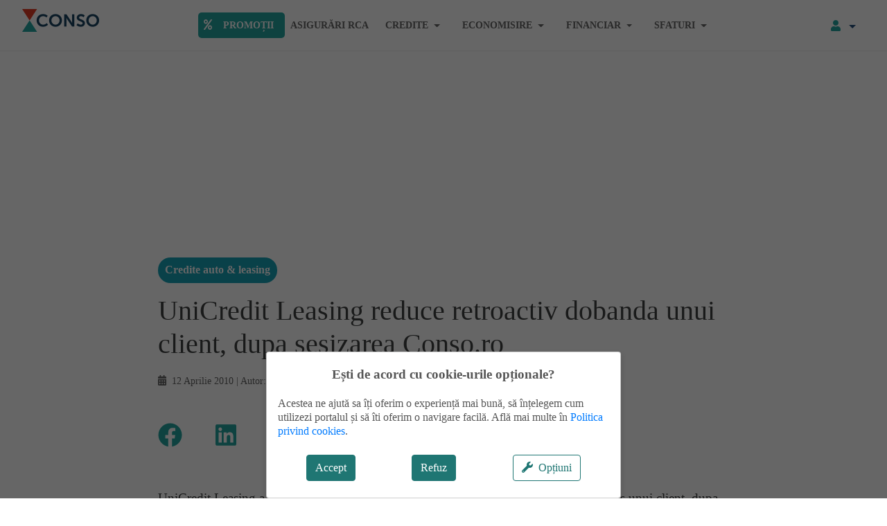

--- FILE ---
content_type: text/html; charset=utf-8
request_url: https://www.conso.ro/citeste-comentariu/118/auto/UniCredit-Leasing-reduce-retroactiv-dobanda-unui-client-dupa-sesizarea-Consoro.html
body_size: 15836
content:
<!DOCTYPE html><html lang="ro"><head><link rel="preload" href="/fonts/Montserrat-Regular.ttf" as="font" crossorigin="true"/><link rel="preload" href="/fonts/Montserrat-Light.ttf" as="font" crossorigin="true"/><link rel="preload" href="/fonts/Montserrat-Bold.ttf" as="font" crossorigin="true"/><title>UniCredit Leasing reduce retroactiv dobanda unui client, dupa sesizarea Conso.ro | Conso</title><meta charSet="utf-8"/><meta name="viewport" content="initial-scale=1.0, width=device-width"/><meta name="description" content="UniCredit Leasing a recalculat rata dobanzii si a returnat o parte din banii incasati in plus unui client, dupa ce cazul a fost sesizat de Conso.ro.  Chiar daca"/><link rel="canonical" href="https://www.conso.ro/citeste-comentariu/118/auto/UniCredit-Leasing-reduce-retroactiv-dobanda-unui-client-dupa-sesizarea-Consoro.html"/><meta property="og:title" content="UniCredit Leasing reduce retroactiv dobanda unui client, dupa sesizarea Conso.ro"/><meta property="og:type" content="article"/><meta property="og:url" content="https://www.conso.ro/citeste-comentariu/118/auto/UniCredit-Leasing-reduce-retroactiv-dobanda-unui-client-dupa-sesizarea-Consoro.html"/><meta property="og:description" content="UniCredit Leasing a recalculat rata dobanzii si a returnat o parte din banii incasati in plus unui client, dupa ce cazul a fost sesizat de Conso.ro.  Chiar daca"/><meta property="og:site_name" content="Conso"/><script type="application/ld+json">{"@context":"https://schema.org","@type":"NewsArticle","headline":"UniCredit Leasing reduce retroactiv dobanda unui client, dupa sesizarea Conso.ro","image":[""],"datePublished":"2010-04-12T00:00:00.000Z","author":[{"@type":"Person","name":"Alexandra Popa","url":"https://www.conso.ro/despre-noi/echipa"}]}</script><script>
        (function(w,d,s,l,i){w[l]=w[l]||[];w[l].push({'gtm.start':
      new Date().getTime(),event:'gtm.js'});var f=d.getElementsByTagName(s)[0],
      j=d.createElement(s),dl=l!='dataLayer'?'&l='+l:'';j.async=true;j.src=
      'https://www.googletagmanager.com/gtm.js?id='+i+dl;f.parentNode.insertBefore(j,f);
      })(window,document,'script','dataLayer','GTM-M47JDPP');
        window.dataLayer = window.dataLayer || []; function gtag(){dataLayer.push(arguments);}
        gtag('js', new Date()); 
        gtag('config', 'GTM-M47JDPP', {page_path: window.location.pathname,});</script><meta name="cXenseParse:url" content="https://www.conso.ro/citeste-comentariu/118/auto/UniCredit-Leasing-reduce-retroactiv-dobanda-unui-client-dupa-sesizarea-Consoro.html"/><meta name="cXenseParse:pageclass" content="article"/><script type="text/javascript" asyncsrc="//code3.adtlgc.com/js/sati_init.js"></script><script>var cX= cX || { options:{ consent:true}  };
    cX.callQueue= cX.callQueue|| [];
    cX.callQueue.push(['requireConsent']);
    cX.callQueue.push(['invoke', function() { setSATIConsent();}]);
    cX.callQueue.push(['setSiteId', '1135102062960807709']);
    cX.callQueue.push(['sendPageViewEvent']);
    (function(d,s,e,t){e=d.createElement(s);
      e.type='text/java'+s;e.async='async';
      e.src='https://cdn.cxense.com/cx.js';
      t=d.getElementsByTagName(s)[0];t.parentNode.insertBefore(e,t);})(document,'script');
    </script><meta name="next-head-count" content="16"/><link rel="preload" href="/_next/static/css/a1a6197868a4adab340c.css" as="style"/><link rel="stylesheet" href="/_next/static/css/a1a6197868a4adab340c.css" data-n-g=""/><link rel="preload" href="/_next/static/css/d9bcd9413119ce3e94ef.css" as="style"/><link rel="stylesheet" href="/_next/static/css/d9bcd9413119ce3e94ef.css" data-n-g=""/><link rel="preload" href="/_next/static/css/23286b32f7c70fa559cc.css" as="style"/><link rel="stylesheet" href="/_next/static/css/23286b32f7c70fa559cc.css" data-n-p=""/><noscript data-n-css=""></noscript><link rel="preload" href="/_next/static/chunks/10.93a26a66122c9d0d541c.js" as="script"/><link rel="preload" href="/_next/static/chunks/webpack-3d5e2917db039287d170.js" as="script"/><link rel="preload" href="/_next/static/chunks/framework.d99d6172e6226ce70dc1.js" as="script"/><link rel="preload" href="/_next/static/chunks/4e65fc977a0f50b77965f8cf47e913d44a906fb8.e6b887ffa509a7e8e0ae.js" as="script"/><link rel="preload" href="/_next/static/chunks/main-5fa650aa1b75b44ec6f6.js" as="script"/><link rel="preload" href="/_next/static/chunks/76b701c7.ac762d20501fdbb5a318.js" as="script"/><link rel="preload" href="/_next/static/chunks/853ec23277dbc2030f6fb6ed50f3014ef7be2ccc.1c49f30207410ce86431.js" as="script"/><link rel="preload" href="/_next/static/chunks/pages/_app-544ca439a2d33cc2ad54.js" as="script"/><link rel="preload" href="/_next/static/chunks/cb1608f2.1138d82396200c8c9e78.js" as="script"/><link rel="preload" href="/_next/static/chunks/a9a7754c.122c12c30b448abb6a45.js" as="script"/><link rel="preload" href="/_next/static/chunks/c04a8a427406140cf3cd5b7e83311a969348d60a.aeca07e6efb41b5956c8.js" as="script"/><link rel="preload" href="/_next/static/chunks/ec45e4cfe6d38b2047671dd4b4b556982ffb4a4b.f920f0d056139d782450.js" as="script"/><link rel="preload" href="/_next/static/chunks/f7f642ebe82352c4599353c5384b6afc0a0c916b.ddad3f1e81eda905fdc0.js" as="script"/><link rel="preload" href="/_next/static/chunks/c1d09fb2d29c69aa059572bc64c86ee007a73813.c181c5a4503ea2bd5a4d.js" as="script"/><link rel="preload" href="/_next/static/chunks/pages/%5B...post%5D-f87a2feeb5540859da01.js" as="script"/></head><body><div id="__next"><nav class="main-nav navbar navbar-expand-lg navbar-light"><a href="/" class="ml-lg-3 mr-auto navbar-brand"><div style="display:inline-block;max-width:100%;overflow:hidden;position:relative;box-sizing:border-box;margin:0"><div style="box-sizing:border-box;display:block;max-width:100%"><img style="max-width:100%;display:block;margin:0;border:none;padding:0" alt="" aria-hidden="true" role="presentation" src="[data-uri]"/></div><noscript><img classes="" alt="Conso" srcSet="/_next/image?url=%2Fimages%2Ficons%2Fconso.png&amp;w=128&amp;q=75 1x, /_next/image?url=%2Fimages%2Ficons%2Fconso.png&amp;w=256&amp;q=75 2x" src="/images/icons/conso.png" decoding="async" style="position:absolute;top:0;left:0;bottom:0;right:0;box-sizing:border-box;padding:0;border:none;margin:auto;display:block;width:0;height:0;min-width:100%;max-width:100%;min-height:100%;max-height:100%"/></noscript><img classes="" alt="Conso" src="[data-uri]" decoding="async" style="position:absolute;top:0;left:0;bottom:0;right:0;box-sizing:border-box;padding:0;border:none;margin:auto;display:block;width:0;height:0;min-width:100%;max-width:100%;min-height:100%;max-height:100%"/></div></a><button aria-controls="basic-navbar-nav" type="button" aria-label="Toggle navigation" class="order-2 navbar-toggler collapsed"><span class="navbar-toggler-icon"></span></button><div class="order-1 order-lg-3 nav-login mr-3 dropdown"><button aria-haspopup="true" aria-expanded="false" type="button" class="dropdown-toggle btn btn-link"><span class="icon-user"><svg aria-hidden="true" focusable="false" data-prefix="fas" data-icon="user" class="svg-inline--fa fa-user fa-w-14 mr-1" role="img" xmlns="http://www.w3.org/2000/svg" viewBox="0 0 448 512" height="16" width="16"><path fill="currentColor" d="M224 256c70.7 0 128-57.3 128-128S294.7 0 224 0 96 57.3 96 128s57.3 128 128 128zm89.6 32h-16.7c-22.2 10.2-46.9 16-72.9 16s-50.6-5.8-72.9-16h-16.7C60.2 288 0 348.2 0 422.4V464c0 26.5 21.5 48 48 48h352c26.5 0 48-21.5 48-48v-41.6c0-74.2-60.2-134.4-134.4-134.4z"></path></svg></span></button></div><div class="order-lg-1 order-2 d-none d-lg-block navbar-collapse collapse" id="basic-navbar-nav"><div class="justify-content-lg-center container"><div class="navbar-nav"><a href="/promotii" data-rb-event-key="/promotii" class="promo pr-3  nav-link"><svg aria-hidden="true" focusable="false" data-prefix="fas" data-icon="percent" class="svg-inline--fa fa-percent fa-w-14 mr-3" role="img" xmlns="http://www.w3.org/2000/svg" viewBox="0 0 448 512"><path fill="currentColor" d="M112 224c61.9 0 112-50.1 112-112S173.9 0 112 0 0 50.1 0 112s50.1 112 112 112zm0-160c26.5 0 48 21.5 48 48s-21.5 48-48 48-48-21.5-48-48 21.5-48 48-48zm224 224c-61.9 0-112 50.1-112 112s50.1 112 112 112 112-50.1 112-112-50.1-112-112-112zm0 160c-26.5 0-48-21.5-48-48s21.5-48 48-48 48 21.5 48 48-21.5 48-48 48zM392.3.2l31.6-.1c19.4-.1 30.9 21.8 19.7 37.8L77.4 501.6a23.95 23.95 0 0 1-19.6 10.2l-33.4.1c-19.5 0-30.9-21.9-19.7-37.8l368-463.7C377.2 4 384.5.2 392.3.2z"></path></svg>Promoții</a><a href="/asigurari-rca" data-rb-event-key="/asigurari-rca" class="undefined pr-3  nav-link">Asigurări RCA</a><div class="d-flex pr-3  dropdown nav-item"><a aria-haspopup="true" aria-expanded="false" href="#" class="dropdown-toggle nav-link" role="button">Credite</a></div><div class="d-flex pr-3  dropdown nav-item"><a aria-haspopup="true" aria-expanded="false" href="#" class="dropdown-toggle nav-link" role="button">Economisire</a></div><div class="d-flex pr-3  dropdown nav-item"><a aria-haspopup="true" aria-expanded="false" href="#" class="dropdown-toggle nav-link" role="button">Financiar</a></div><div class="d-flex pr-3  dropdown nav-item"><a aria-haspopup="true" aria-expanded="false" href="#" class="dropdown-toggle nav-link" role="button">Sfaturi</a></div></div></div></div></nav><div class="billboard d-flex justify-content-center align-items-center my-3"><div style="display:inline-block;max-width:100%;overflow:hidden;position:relative;box-sizing:border-box;margin:0"><div style="box-sizing:border-box;display:block;max-width:100%"><img style="max-width:100%;display:block;margin:0;border:none;padding:0" alt="" aria-hidden="true" role="presentation" src="[data-uri]"/></div><noscript><img alt="top banner" srcSet="/_next/image?url=%2Fimages%2Fother%2Ftop-banner-mobile.png&amp;w=384&amp;q=75 1x, /_next/image?url=%2Fimages%2Fother%2Ftop-banner-mobile.png&amp;w=640&amp;q=75 2x" src="/images/other/top-banner-mobile.png" decoding="async" style="position:absolute;top:0;left:0;bottom:0;right:0;box-sizing:border-box;padding:0;border:none;margin:auto;display:block;width:0;height:0;min-width:100%;max-width:100%;min-height:100%;max-height:100%"/></noscript><img alt="top banner" src="[data-uri]" decoding="async" style="position:absolute;top:0;left:0;bottom:0;right:0;box-sizing:border-box;padding:0;border:none;margin:auto;display:block;width:0;height:0;min-width:100%;max-width:100%;min-height:100%;max-height:100%"/></div></div><div class="mb-0 pb-0"><div class="container"><div class="justify-content-center row"><div class="col-lg-9 col-12"><span class="my-3 ArticleDetails_sectionTag__WSOYB badge badge-pill badge-info">Credite auto &amp; leasing</span><h1 class="heading1">UniCredit Leasing reduce retroactiv dobanda unui client, dupa sesizarea Conso.ro</h1><p class="ArticleDetails_date__23f4V mb-2"><svg aria-hidden="true" focusable="false" data-prefix="fas" data-icon="calendar-alt" class="svg-inline--fa fa-calendar-alt fa-w-14 mr-2" role="img" xmlns="http://www.w3.org/2000/svg" viewBox="0 0 448 512" height="16" width="16"><path fill="currentColor" d="M0 464c0 26.5 21.5 48 48 48h352c26.5 0 48-21.5 48-48V192H0v272zm320-196c0-6.6 5.4-12 12-12h40c6.6 0 12 5.4 12 12v40c0 6.6-5.4 12-12 12h-40c-6.6 0-12-5.4-12-12v-40zm0 128c0-6.6 5.4-12 12-12h40c6.6 0 12 5.4 12 12v40c0 6.6-5.4 12-12 12h-40c-6.6 0-12-5.4-12-12v-40zM192 268c0-6.6 5.4-12 12-12h40c6.6 0 12 5.4 12 12v40c0 6.6-5.4 12-12 12h-40c-6.6 0-12-5.4-12-12v-40zm0 128c0-6.6 5.4-12 12-12h40c6.6 0 12 5.4 12 12v40c0 6.6-5.4 12-12 12h-40c-6.6 0-12-5.4-12-12v-40zM64 268c0-6.6 5.4-12 12-12h40c6.6 0 12 5.4 12 12v40c0 6.6-5.4 12-12 12H76c-6.6 0-12-5.4-12-12v-40zm0 128c0-6.6 5.4-12 12-12h40c6.6 0 12 5.4 12 12v40c0 6.6-5.4 12-12 12H76c-6.6 0-12-5.4-12-12v-40zM400 64h-48V16c0-8.8-7.2-16-16-16h-32c-8.8 0-16 7.2-16 16v48H160V16c0-8.8-7.2-16-16-16h-32c-8.8 0-16 7.2-16 16v48H48C21.5 64 0 85.5 0 112v48h448v-48c0-26.5-21.5-48-48-48z"></path></svg>12 Aprilie 2010<!-- --> | Autor: <!-- -->Alexandra Popa</p><div class="mb-3"><div class="ArticleDetails_share__LRYKn"><a title="Facebook" target="_blank" href="https://www.facebook.com/dialog/feed?app_id=1367262396964048&amp;display=popup&amp;link=https://www.conso.ro/citeste-comentariu/118/auto/UniCredit-Leasing-reduce-retroactiv-dobanda-unui-client-dupa-sesizarea-Consoro.html&amp;redirect_uri=https://www.conso.ro/citeste-comentariu/118/auto/UniCredit-Leasing-reduce-retroactiv-dobanda-unui-client-dupa-sesizarea-Consoro.html "><svg aria-hidden="true" focusable="false" data-prefix="fab" data-icon="facebook" class="svg-inline--fa fa-facebook fa-w-16 fa-2x mr-5 mt-3 green" role="img" xmlns="http://www.w3.org/2000/svg" viewBox="0 0 512 512" height="32" width="32"><path fill="currentColor" d="M504 256C504 119 393 8 256 8S8 119 8 256c0 123.78 90.69 226.38 209.25 245V327.69h-63V256h63v-54.64c0-62.15 37-96.48 93.67-96.48 27.14 0 55.52 4.84 55.52 4.84v61h-31.28c-30.8 0-40.41 19.12-40.41 38.73V256h68.78l-11 71.69h-57.78V501C413.31 482.38 504 379.78 504 256z"></path></svg></a><a title="Linkedin" target="_blank" href="https://www.linkedin.com/shareArticle?mini=true&amp;url=https://www.conso.ro/citeste-comentariu/118/auto/UniCredit-Leasing-reduce-retroactiv-dobanda-unui-client-dupa-sesizarea-Consoro.html"><svg aria-hidden="true" focusable="false" data-prefix="fab" data-icon="linkedin" class="svg-inline--fa fa-linkedin fa-w-14 fa-2x mr-5 mt-3 green" role="img" xmlns="http://www.w3.org/2000/svg" viewBox="0 0 448 512" height="32" width="32"><path fill="currentColor" d="M416 32H31.9C14.3 32 0 46.5 0 64.3v383.4C0 465.5 14.3 480 31.9 480H416c17.6 0 32-14.5 32-32.3V64.3c0-17.8-14.4-32.3-32-32.3zM135.4 416H69V202.2h66.5V416zm-33.2-243c-21.3 0-38.5-17.3-38.5-38.5S80.9 96 102.2 96c21.2 0 38.5 17.3 38.5 38.5 0 21.3-17.2 38.5-38.5 38.5zm282.1 243h-66.4V312c0-24.8-.5-56.7-34.5-56.7-34.6 0-39.9 27-39.9 54.9V416h-66.4V202.2h63.7v29.2h.9c8.9-16.8 30.6-34.5 62.9-34.5 67.2 0 79.7 44.3 79.7 101.9V416z"></path></svg></a><a title="Twitter" target="_blank" href="https://twitter.com/intent/tweet?url=https://www.conso.ro/citeste-comentariu/118/auto/UniCredit-Leasing-reduce-retroactiv-dobanda-unui-client-dupa-sesizarea-Consoro.html"><svg aria-hidden="true" focusable="false" data-prefix="fab" data-icon="twitter" class="svg-inline--fa fa-twitter fa-w-16 fa-2x mr-5 mt-3 green" role="img" xmlns="http://www.w3.org/2000/svg" viewBox="0 0 512 512" height="32" width="32"><path fill="currentColor" d="M459.37 151.716c.325 4.548.325 9.097.325 13.645 0 138.72-105.583 298.558-298.558 298.558-59.452 0-114.68-17.219-161.137-47.106 8.447.974 16.568 1.299 25.34 1.299 49.055 0 94.213-16.568 130.274-44.832-46.132-.975-84.792-31.188-98.112-72.772 6.498.974 12.995 1.624 19.818 1.624 9.421 0 18.843-1.3 27.614-3.573-48.081-9.747-84.143-51.98-84.143-102.985v-1.299c13.969 7.797 30.214 12.67 47.431 13.319-28.264-18.843-46.781-51.005-46.781-87.391 0-19.492 5.197-37.36 14.294-52.954 51.655 63.675 129.3 105.258 216.365 109.807-1.624-7.797-2.599-15.918-2.599-24.04 0-57.828 46.782-104.934 104.934-104.934 30.213 0 57.502 12.67 76.67 33.137 23.715-4.548 46.456-13.32 66.599-25.34-7.798 24.366-24.366 44.833-46.132 57.827 21.117-2.273 41.584-8.122 60.426-16.243-14.292 20.791-32.161 39.308-52.628 54.253z"></path></svg></a></div></div></div><div class="col-lg-9 col-12"><div class="ArticleDetails_post__3XuqJ mb-3"><div class="text-center mb-2"><p></p></div><div class="ArticleDetails_content__1ji7d"><div><div class=" mb-3"><div class="shapou">UniCredit Leasing a recalculat rata dobanzii si a returnat o parte din banii incasati in plus unui client, dupa ce cazul a fost sesizat de Conso.ro.&nbsp; Chiar daca Euribor a scazut sub 1% de peste 1 an, UniCredit Leasing a stabilit, in tot acest rastimp, rata dobanzii in functie de nivelul Euribor din toamna lui 2008, de 4,24%. </div>
</div></div><div><div class=" mb-3">
Cand Euribor crestea in 2007 si 2008, UniCredit Leasing trimitea clientilor scrisori succinte prin care ii instiinta cu cat le-a crescut rata lunara. </div></div><div><div class=" mb-3">
</div></div><div><div class=" mb-3">
In aceasta situatie s-a aflat si un client din Bucuresti care a cumparat pe firma doua autoturisme, prin doua contracte de leasing, semnate in 2007, respectiv 2008. Trimestrial, cand Euribor cunostea o tendinta de crestere, acesta a primit instiintari scurte prin care era anuntat ca rata lunara i-a mai crescut cu cativa euro. </div></div><div><div class=" mb-3">
<h3 class="article"></div></div><div><div class=" mb-3">
Dobanda a scazut doar cand au vrut muschii UniCredit Leasing</div></div><div><div class=" mb-3">
</h3>
</div></div><div><div class=" mb-3">
In decembrie 2008, politica societatii a inceput sa se schimbe iar instiintarea succinta s-a transformat intr-o scrisoare pe doua pagini. &ldquo;Ne face placere sa va aducem la cunostinta ca incepand cu 1 ianuarie 2009, valoarea dobanzii contractului dumneavoastra de leasing se va diminua in conformitate cu reducerea bazei de calcul (Euribor la 3 luni)&rdquo;, se preciza in primul paragraf din scrisoare. (vezi <a href="http://www.conso.ro/documente/70-document_1.jpg" target="_blank">document 1</a>)</div></div><div><div class=" mb-3">
</div></div><div><div class="d-flex justify-content-center align-items-center my-3"><div class="au-tag container" data-au-account="140907750442432" data-au-site="conso" data-au-section="site" data-au-zone="ad_text" id="consoAdAdText"></div></div><div class=" mb-3">
Astfel, noua valoare a Euribor luata in calculul dobanzii a fost actualizata la inceputul anului 2009 de la 4,96% la 4,24%. </div></div><div><div class=" mb-3">
</div></div><div><div class=" mb-3">
&ldquo;Aceasta modificare survine avand la baza contractul de leasing incheiat cu societatea noastra, respectiv Conditiile generale pentru Contractele de Leasing Financiar, articolul 3.2.2&rdquo;, se explica in scrisoare.</div></div><div><div class=" mb-3">
</div></div><div><div class=" mb-3">
<h3 class="article">Conditiile generale dau puteri sporite finantatorului</h3>
</div></div><div><div class=" mb-3">
</div></div><div><div class=" mb-3">
Dupa 1 ianuarie 2009, clientul nu a mai primit nicio scrisoare similara, chiar daca Euribor incepuse sa o ia serios la vale.&nbsp; Motivul: &ldquo;UniCredit Leasing a luat decizia de a mentine nivelul Euriborului constant, la 4,24%&rdquo;, asa cum se arata intr-un raspuns la solicitarea clientului de a i se reduce in continuare dobanda. (vezi <a href="http://www.conso.ro/documente/73-document_2.jpg" target="_blank">document 2</a>)</div></div><div><div class=" mb-3">
</div></div><div><div class=" mb-3">
Surprinzator, decizia luata se bazeaza pe acelasi articol 3.2.2 din Conditiile Generale care a permis reducerea dobanzii in urma cu un an: &ldquo;Finantatorul are dreptul de a ajusta Scadentarul Provizoriu in functie de modificarile suferite de baza de calcul precum si in functie de modificarile conditiilor de pe piata monetara/de capital&rdquo;. </div></div><div><div class=" mb-3">
</div></div><div><div class=" mb-3">
&ldquo;Articolul anterior mentionat sublinieaza (n.r. ortografia apartine UniCredit Leasing) un drept si nu o obligatie, care poate fi exercitat in functie de aprecierea Finantatorului, in modificarea bazei de calcul&rdquo;, i se transmite intr-o comunicare ulterioara. (vezi <a href="http://www.conso.ro/documente/70-document_3.jpg" target="_blank">document 3</a>)</div></div><div><div class=" mb-3">
</div></div><div><div class=" mb-3">
Mai mult, clientului i se aminteste ca ar trebui chiar sa fie bucuros ca s-a ales doar cu o inghetare a costurilor si nu cu o majorare, in conditiile in care reprezentantii UniCredit Leasing afirma ca practica este, de altfel, una des intalnita si la alti finantatori.</div></div><div><div class=" mb-3">
</div></div><div><div class=" mb-3">
&ldquo;Mentinand aceasta valoare constanta, ne aliniem pietei alaturi de celelate companii de leasing si banci [...] De asemenea, comparativ cu alte institutii financiar-bancare, incercam sa mentinem valoarea Euriborului si sa nu intervenim prin cresterea marjei care ar fi generat, totodata, o dobanda mult mai mare&rdquo;, se precizeaza intr-o scrisoare trimisa clientului. </div></div><div><div class=" mb-3">
</div></div><div><div class=" mb-3">
<h3 class="article">In urma sesizarii Conso.ro, clientul a primit o parte din bani inapoi</h3>
</div></div><div><div class=" mb-3">
</div></div><div><div class=" mb-3">
Sesizat de client, Conso.ro a contactat UniCredit Leasing in vederea clarificarii situatiei. Reprezentantii societatii nu ne-au oferit prea multe informatii suplimentare insa, pentru clientul in cauza s-a decis recalcularea dobanzii in cazul contractului de leasing semnat in 2007. </div></div><div><div class=" mb-3">
</div></div><div><div class=" mb-3">
&nbsp;&ldquo;In data de 3 aprilie am fost notificat prin e-mail ca s-au emis 8 noi facturi. Am accesat portalul suport.unicreditleasing.ro unde am descoperit emiterea a 16 facturi, 8 storno pentru facturile din perioada 10 septembrie 2009 - 10 martie 2010 si 8 refacturari ale acestora, cu o dobanda mai redusa&rdquo;, ne-a scris clientul UniCredit Leasing. </div></div><div><div class=" mb-3">
</div></div><div><div class=" mb-3">
Din recalcularea ratei dobanzii, soldul datoriei a scazut cu 50 euro iar, in plus, clientul a primit inapoi de la UniCredit Leasing alti 56 de euro, sub forma de sume platite in plus. </div></div><div><div class=" mb-3">
</div></div><div><div class=" mb-3">
Cu toate acestea, persista mai multe neclaritati. De ce ajustarea s-a facut numai pentru ratele platite din septembrie 2009 pana in prezent si nu incepand din aprilie 2009 si, mai ales, de ce nu s-a procedat similar si cu cel de-al doilea contract semnat in 2008?</div></div><div><div class=" mb-3">
</div></div><div><div class=" mb-3">
Nu se sufla nici o vorba despre despagubiri pentru sumele facturate necuvenit, nu se ofera explicatii si nu se cer scuze. Reprezentantii unui mare finantator european se comporta in Romania fata de un client bun platnic cum nu ar trebui sa se comporte nici macar cu fraudulentii.</div></div><p class="ArticleDetails_googleNews__ATeX2">Ne puteți urmări și pe <a href="https://www.facebook.com/consopunctro" target="_blank">pagina noastră de Facebook</a> sau pe <a href="https://news.google.com/publications/CAAiEEKVhfWJUHN6flsFM_yadccqFAgKIhBClYX1iVBzen5bBTP8mnXH" target="_blank">Google News</a></p></div></div><div class="mb-5"></div><form id="newsletterForm" class="Form_root__3WhkD p-3"><div class="justify-content-center row"><div class="py-5 px-3 bg-green Newsletter_wrapper__2TyQJ col-12"><p class="Newsletter_header__biF_D"><svg aria-hidden="true" focusable="false" data-prefix="fas" data-icon="envelope" class="svg-inline--fa fa-envelope fa-w-16 mr-2" role="img" xmlns="http://www.w3.org/2000/svg" viewBox="0 0 512 512" width="16" height="16"><path fill="currentColor" d="M502.3 190.8c3.9-3.1 9.7-.2 9.7 4.7V400c0 26.5-21.5 48-48 48H48c-26.5 0-48-21.5-48-48V195.6c0-5 5.7-7.8 9.7-4.7 22.4 17.4 52.1 39.5 154.1 113.6 21.1 15.4 56.7 47.8 92.2 47.6 35.7.3 72-32.8 92.3-47.6 102-74.1 131.6-96.3 154-113.7zM256 320c23.2.4 56.6-29.2 73.4-41.4 132.7-96.3 142.8-104.7 173.4-128.7 5.8-4.5 9.2-11.5 9.2-18.9v-19c0-26.5-21.5-48-48-48H48C21.5 64 0 85.5 0 112v19c0 7.4 3.4 14.3 9.2 18.9 30.6 23.9 40.7 32.4 173.4 128.7 16.8 12.2 50.2 41.8 73.4 41.4z"></path></svg>Abonează-te la newsletter</p><p class="Newsletter_info__W3S3x">Primești săptămânal pe email cele mai noi sfaturi financiare și recomandări</p><div class="input-group"><input type="email" name="email" value="" placeholder="Adresa de email" id="email" class="form-control"/><div class="input-group-append"><button type="submit" class="btn btn-primary">Mă abonez</button></div><div class="helper  form-text"></div></div></div></div></form><div class="PromoBox_root__1imxf PromoBox_borderRoot__19KqP my-5 py-3 row"><div class="PromoBox_subtitle__2hPAn">Comparații</div><p class="PromoBox_title__3Rywx">Credite auto</p><div class="d-flex flex-column flex-lg-row align-items-start col"><div style="display:inline-block;max-width:100%;overflow:hidden;position:relative;box-sizing:border-box;margin:0"><div style="box-sizing:border-box;display:block;max-width:100%"><img style="max-width:100%;display:block;margin:0;border:none;padding:0" alt="" aria-hidden="true" role="presentation" src="[data-uri]"/></div><noscript><img alt="Credite auto" srcSet="/_next/image?url=%2Fimages%2Ficons%2Fcredite-auto-icon.png&amp;w=128&amp;q=75 1x, /_next/image?url=%2Fimages%2Ficons%2Fcredite-auto-icon.png&amp;w=256&amp;q=75 2x" src="/images/icons/credite-auto-icon.png" decoding="async" style="position:absolute;top:0;left:0;bottom:0;right:0;box-sizing:border-box;padding:0;border:none;margin:auto;display:block;width:0;height:0;min-width:100%;max-width:100%;min-height:100%;max-height:100%"/></noscript><img alt="Credite auto" src="[data-uri]" decoding="async" style="position:absolute;top:0;left:0;bottom:0;right:0;box-sizing:border-box;padding:0;border:none;margin:auto;display:block;width:0;height:0;min-width:100%;max-width:100%;min-height:100%;max-height:100%"/></div><div class="pl-lg-5 mt-3 mt-lg-0 "><ul class="list-unstyled"><li><svg aria-hidden="true" focusable="false" data-prefix="fas" data-icon="check" class="svg-inline--fa fa-check fa-w-16 mr-2 mt-1 green" role="img" xmlns="http://www.w3.org/2000/svg" viewBox="0 0 512 512" height="16" width="16"><path fill="currentColor" d="M173.898 439.404l-166.4-166.4c-9.997-9.997-9.997-26.206 0-36.204l36.203-36.204c9.997-9.998 26.207-9.998 36.204 0L192 312.69 432.095 72.596c9.997-9.997 26.207-9.997 36.204 0l36.203 36.204c9.997 9.997 9.997 26.206 0 36.204l-294.4 294.401c-9.998 9.997-26.207 9.997-36.204-.001z"></path></svg>Compari ofertele și economisești bani</li><li><svg aria-hidden="true" focusable="false" data-prefix="fas" data-icon="check" class="svg-inline--fa fa-check fa-w-16 mr-2 mt-1 green" role="img" xmlns="http://www.w3.org/2000/svg" viewBox="0 0 512 512" height="16" width="16"><path fill="currentColor" d="M173.898 439.404l-166.4-166.4c-9.997-9.997-9.997-26.206 0-36.204l36.203-36.204c9.997-9.998 26.207-9.998 36.204 0L192 312.69 432.095 72.596c9.997-9.997 26.207-9.997 36.204 0l36.203 36.204c9.997 9.997 9.997 26.206 0 36.204l-294.4 294.401c-9.998 9.997-26.207 9.997-36.204-.001z"></path></svg>Aplici online la credit</li><li><svg aria-hidden="true" focusable="false" data-prefix="fas" data-icon="check" class="svg-inline--fa fa-check fa-w-16 mr-2 mt-1 green" role="img" xmlns="http://www.w3.org/2000/svg" viewBox="0 0 512 512" height="16" width="16"><path fill="currentColor" d="M173.898 439.404l-166.4-166.4c-9.997-9.997-9.997-26.206 0-36.204l36.203-36.204c9.997-9.998 26.207-9.998 36.204 0L192 312.69 432.095 72.596c9.997-9.997 26.207-9.997 36.204 0l36.203 36.204c9.997 9.997 9.997 26.206 0 36.204l-294.4 294.401c-9.998 9.997-26.207 9.997-36.204-.001z"></path></svg>Verifici situația de la Biroul de Credit</li></ul><a href="/compara/credite-auto" class="mb-3 ml-lg-5 btn btn-secondary"><svg aria-hidden="true" focusable="false" data-prefix="fas" data-icon="search" class="svg-inline--fa fa-search fa-w-16 mr-2" role="img" xmlns="http://www.w3.org/2000/svg" viewBox="0 0 512 512" height="16" width="16"><path fill="currentColor" d="M505 442.7L405.3 343c-4.5-4.5-10.6-7-17-7H372c27.6-35.3 44-79.7 44-128C416 93.1 322.9 0 208 0S0 93.1 0 208s93.1 208 208 208c48.3 0 92.7-16.4 128-44v16.3c0 6.4 2.5 12.5 7 17l99.7 99.7c9.4 9.4 24.6 9.4 33.9 0l28.3-28.3c9.4-9.4 9.4-24.6.1-34zM208 336c-70.7 0-128-57.2-128-128 0-70.7 57.2-128 128-128 70.7 0 128 57.2 128 128 0 70.7-57.2 128-128 128z"></path></svg>Compară</a></div></div></div><div class="mb-5"></div><div class="PromoBox_root__1imxf PromoBox_borderRoot__19KqP  my-5 py-5 pb-5 row"><div class="SectionArticles_sectionTopic__1R5_D green col-12">Educație financiară</div><div class="text-left PromoBox_listWrapper__1AFzy col-lg-6"><p class="heading2 black-text">Banchereza, pe înțelesul tuturor</p><ul class="list-unstyled"><li><svg aria-hidden="true" focusable="false" data-prefix="fas" data-icon="check" class="svg-inline--fa fa-check fa-w-16 mt-1 green mr-2" role="img" xmlns="http://www.w3.org/2000/svg" viewBox="0 0 512 512" height="16" width="16"><path fill="currentColor" d="M173.898 439.404l-166.4-166.4c-9.997-9.997-9.997-26.206 0-36.204l36.203-36.204c9.997-9.998 26.207-9.998 36.204 0L192 312.69 432.095 72.596c9.997-9.997 26.207-9.997 36.204 0l36.203 36.204c9.997 9.997 9.997 26.206 0 36.204l-294.4 294.401c-9.998 9.997-26.207 9.997-36.204-.001z"></path></svg><span>Te ajutăm să înțelegi mai ușor contractele bancare</span></li><li><svg aria-hidden="true" focusable="false" data-prefix="fas" data-icon="check" class="svg-inline--fa fa-check fa-w-16 mt-1 green mr-2" role="img" xmlns="http://www.w3.org/2000/svg" viewBox="0 0 512 512" height="16" width="16"><path fill="currentColor" d="M173.898 439.404l-166.4-166.4c-9.997-9.997-9.997-26.206 0-36.204l36.203-36.204c9.997-9.998 26.207-9.998 36.204 0L192 312.69 432.095 72.596c9.997-9.997 26.207-9.997 36.204 0l36.203 36.204c9.997 9.997 9.997 26.206 0 36.204l-294.4 294.401c-9.998 9.997-26.207 9.997-36.204-.001z"></path></svg><span>Vorbim în termeni simpli, pe înțelesul tău</span></li><li><svg aria-hidden="true" focusable="false" data-prefix="fas" data-icon="check" class="svg-inline--fa fa-check fa-w-16 mt-1 green mr-2" role="img" xmlns="http://www.w3.org/2000/svg" viewBox="0 0 512 512" height="16" width="16"><path fill="currentColor" d="M173.898 439.404l-166.4-166.4c-9.997-9.997-9.997-26.206 0-36.204l36.203-36.204c9.997-9.998 26.207-9.998 36.204 0L192 312.69 432.095 72.596c9.997-9.997 26.207-9.997 36.204 0l36.203 36.204c9.997 9.997 9.997 26.206 0 36.204l-294.4 294.401c-9.998 9.997-26.207 9.997-36.204-.001z"></path></svg><span>Sfaturi financiare pentru consumatori</span></li></ul><a class="mb-3 mx-2 btn btn-outline-secondary" title="Banchereza" href="/banchereza"><svg aria-hidden="true" focusable="false" data-prefix="fas" data-icon="chevron-right" class="svg-inline--fa fa-chevron-right fa-w-10 mr-1" role="img" xmlns="http://www.w3.org/2000/svg" viewBox="0 0 320 512" height="16" width="16"><path fill="currentColor" d="M285.476 272.971L91.132 467.314c-9.373 9.373-24.569 9.373-33.941 0l-22.667-22.667c-9.357-9.357-9.375-24.522-.04-33.901L188.505 256 34.484 101.255c-9.335-9.379-9.317-24.544.04-33.901l22.667-22.667c9.373-9.373 24.569-9.373 33.941 0L285.475 239.03c9.373 9.372 9.373 24.568.001 33.941z"></path></svg>Citește</a></div><div class="mt-3 text-left PromoBox_listWrapper__1AFzy col-lg-6"><div class="d-flex justify-content-center align-items-center w-100 h-100"><div class="spinner-border spinner-border-lg text-success"></div></div></div><div class="text-center pt-2 col-12"><p class="PromoBox_subtitle__2hPAn green">Un proiect susținut de</p><div><div style="display:inline-block;max-width:100%;overflow:hidden;position:relative;box-sizing:border-box;margin:0"><div style="box-sizing:border-box;display:block;max-width:100%"><img style="max-width:100%;display:block;margin:0;border:none;padding:0" alt="" aria-hidden="true" role="presentation" src="[data-uri]"/></div><noscript><img alt="BCR" srcSet="/_next/image?url=%2Fimages%2Fbanchereza%2Fbcr-logo.png&amp;w=128&amp;q=75 1x, /_next/image?url=%2Fimages%2Fbanchereza%2Fbcr-logo.png&amp;w=256&amp;q=75 2x" src="/images/banchereza/bcr-logo.png" decoding="async" style="position:absolute;top:0;left:0;bottom:0;right:0;box-sizing:border-box;padding:0;border:none;margin:auto;display:block;width:0;height:0;min-width:100%;max-width:100%;min-height:100%;max-height:100%"/></noscript><img alt="BCR" src="[data-uri]" decoding="async" style="position:absolute;top:0;left:0;bottom:0;right:0;box-sizing:border-box;padding:0;border:none;margin:auto;display:block;width:0;height:0;min-width:100%;max-width:100%;min-height:100%;max-height:100%"/></div></div></div></div><section class=""><p class="SectionArticles_sectionTopic__1R5_D pt-3">Credite auto &amp; leasing</p><h2 class="SectionArticles_sectionTitle__dcAx4">Alte Articole</h2><div class="no-gutters row"><div class="mt-4 w-100"><div class="SectionArticles_mainArticle__2-V2j px-0 pb-5 col-12"><div class="no-gutters bg-home p-3  row"><div class="text-center pr-0 pr-md-3 d-flex align-items-center col-md-4 col-12"><a title="Finanțările pentru autovehicule „green” își păstrează atractivitatea" class="d-flex pl-md-1" href="/credite-auto-leasing/finantarile-pentru-autovehicule-green-isi-pastreaza-atractivitatea"><div style="display:inline-block;max-width:100%;overflow:hidden;position:relative;box-sizing:border-box;margin:0"><div style="box-sizing:border-box;display:block;max-width:100%"><img style="max-width:100%;display:block;margin:0;border:none;padding:0" alt="" aria-hidden="true" role="presentation" src="[data-uri]"/></div><noscript><img alt="Finanțările pentru autovehicule „green” își păstrează atractivitatea" srcSet="/_next/image?url=https%3A%2F%2Fwww.api.conso.ro%2Fassets%2Fgallery%2F2025%2FMar%2Fthumb-cars-67e4ea0e7bc8d752926698.jpg&amp;w=384&amp;q=75 1x, /_next/image?url=https%3A%2F%2Fwww.api.conso.ro%2Fassets%2Fgallery%2F2025%2FMar%2Fthumb-cars-67e4ea0e7bc8d752926698.jpg&amp;w=750&amp;q=75 2x" src="https://www.api.conso.ro/assets/gallery/2025/Mar/thumb-cars-67e4ea0e7bc8d752926698.jpg" decoding="async" style="position:absolute;top:0;left:0;bottom:0;right:0;box-sizing:border-box;padding:0;border:none;margin:auto;display:block;width:0;height:0;min-width:100%;max-width:100%;min-height:100%;max-height:100%"/></noscript><img alt="Finanțările pentru autovehicule „green” își păstrează atractivitatea" src="[data-uri]" decoding="async" style="position:absolute;top:0;left:0;bottom:0;right:0;box-sizing:border-box;padding:0;border:none;margin:auto;display:block;width:0;height:0;min-width:100%;max-width:100%;min-height:100%;max-height:100%"/></div></a></div><div class="px-2 pt-3 col-md-8 col-12"><a title="Finanțările pentru autovehicule „green” își păstrează atractivitatea" href="/credite-auto-leasing/finantarile-pentru-autovehicule-green-isi-pastreaza-atractivitatea"><h3>Finanțările pentru autovehicule „green” își păstrează atractivitatea</h3></a><p>Atât pe segmentul creditelor auto, cât și pe cel al leasingului, ofertele de finanțare pentru autoturismele ecologice sunt cele mai avantajoase.</p><div class="SectionArticles_divider__3sA1r"><span>27 Mar 2025</span> | <span>Credite auto &amp; leasing</span></div></div></div></div></div><div class="mt-4 w-100"><div class="SectionArticles_mainArticle__2-V2j px-0 pb-5 col-12"><div class="no-gutters bg-home p-3  row"><div class="text-center pr-0 pr-md-3 d-flex align-items-center col-md-4 col-12"><a title="Creditele auto au inceput sa tinteasca masinile electrice" class="d-flex pl-md-1" href="/credite-auto-leasing/creditele-auto-au-inceput-sa-tinteasca-masinile-electrice"><div style="display:inline-block;max-width:100%;overflow:hidden;position:relative;box-sizing:border-box;margin:0"><div style="box-sizing:border-box;display:block;max-width:100%"><img style="max-width:100%;display:block;margin:0;border:none;padding:0" alt="" aria-hidden="true" role="presentation" src="[data-uri]"/></div><noscript><img alt="Creditele auto au inceput sa tinteasca masinile electrice" srcSet="/_next/image?url=https%3A%2F%2Fwww.api.conso.ro%2Fassets%2Fgallery%2F2023%2FApr%2Fthumb-cars-6433eb69afc5e544056198.jpg&amp;w=384&amp;q=75 1x, /_next/image?url=https%3A%2F%2Fwww.api.conso.ro%2Fassets%2Fgallery%2F2023%2FApr%2Fthumb-cars-6433eb69afc5e544056198.jpg&amp;w=750&amp;q=75 2x" src="https://www.api.conso.ro/assets/gallery/2023/Apr/thumb-cars-6433eb69afc5e544056198.jpg" decoding="async" style="position:absolute;top:0;left:0;bottom:0;right:0;box-sizing:border-box;padding:0;border:none;margin:auto;display:block;width:0;height:0;min-width:100%;max-width:100%;min-height:100%;max-height:100%"/></noscript><img alt="Creditele auto au inceput sa tinteasca masinile electrice" src="[data-uri]" decoding="async" style="position:absolute;top:0;left:0;bottom:0;right:0;box-sizing:border-box;padding:0;border:none;margin:auto;display:block;width:0;height:0;min-width:100%;max-width:100%;min-height:100%;max-height:100%"/></div></a></div><div class="px-2 pt-3 col-md-8 col-12"><a title="Creditele auto au inceput sa tinteasca masinile electrice" href="/credite-auto-leasing/creditele-auto-au-inceput-sa-tinteasca-masinile-electrice"><h3>Creditele auto au inceput sa tinteasca masinile electrice</h3></a><p>Pentru achizitionarea unui autoturism, majoritatea bancilor ofera creditele de nevoi personale. Exista banci care au conturat produse distincte-creditele auto-iar in prezent avem si oferte dedicate strict pentru masinile electrice sau hybrid.</p><div class="SectionArticles_divider__3sA1r"><span>10 Apr 2023</span> | <span>Credite auto &amp; leasing</span></div></div></div></div></div><div class="mt-4 w-100"><div class="SectionArticles_mainArticle__2-V2j px-0 pb-5 col-12"><div class="no-gutters bg-home p-3  row"><div class="text-center pr-0 pr-md-3 d-flex align-items-center col-md-4 col-12"><a title="Plafonarea RCA, o veste buna pentru soferi" class="d-flex pl-md-1" href="/credite-auto-leasing/plafonarea-rca-o-veste-buna-pentru-soferi"><div style="display:inline-block;max-width:100%;overflow:hidden;position:relative;box-sizing:border-box;margin:0"><div style="box-sizing:border-box;display:block;max-width:100%"><img style="max-width:100%;display:block;margin:0;border:none;padding:0" alt="" aria-hidden="true" role="presentation" src="[data-uri]"/></div><noscript><img alt="Plafonarea RCA, o veste buna pentru soferi" srcSet="/_next/image?url=https%3A%2F%2Fwww.api.conso.ro%2Fassets%2Fgallery%2F2022%2FFeb%2Fthumb-masini.jpg&amp;w=384&amp;q=75 1x, /_next/image?url=https%3A%2F%2Fwww.api.conso.ro%2Fassets%2Fgallery%2F2022%2FFeb%2Fthumb-masini.jpg&amp;w=750&amp;q=75 2x" src="https://www.api.conso.ro/assets/gallery/2022/Feb/thumb-masini.jpg" decoding="async" style="position:absolute;top:0;left:0;bottom:0;right:0;box-sizing:border-box;padding:0;border:none;margin:auto;display:block;width:0;height:0;min-width:100%;max-width:100%;min-height:100%;max-height:100%"/></noscript><img alt="Plafonarea RCA, o veste buna pentru soferi" src="[data-uri]" decoding="async" style="position:absolute;top:0;left:0;bottom:0;right:0;box-sizing:border-box;padding:0;border:none;margin:auto;display:block;width:0;height:0;min-width:100%;max-width:100%;min-height:100%;max-height:100%"/></div></a></div><div class="px-2 pt-3 col-md-8 col-12"><a title="Plafonarea RCA, o veste buna pentru soferi" href="/credite-auto-leasing/plafonarea-rca-o-veste-buna-pentru-soferi"><h3>Plafonarea RCA, o veste buna pentru soferi</h3></a><p>Guvernul a lansat in dezbatere publica un proiect de Hotarare prin care tarifele la RCA vor fi plafonate timp de 6 luni, pentru a se stopa cresterea exploziva a preturilor dupa falimentul City Insurance, fostul lider autoritar al pietei.</p><div class="SectionArticles_divider__3sA1r"><span>24 Feb 2022</span> | <span>Credite auto &amp; leasing</span></div></div></div></div></div><div class="mt-4 w-100"><div class="SectionArticles_mainArticle__2-V2j px-0 pb-5 col-12"><div class="no-gutters bg-home p-3  row"><div class="text-center pr-0 pr-md-3 d-flex align-items-center col-md-4 col-12"><a title="Axeria Iard, un nou competitor pe piata RCA" class="d-flex pl-md-1" href="/credite-auto-leasing/axeria-iard-un-nou-competitor-pe-piata-rca-"><div style="display:inline-block;max-width:100%;overflow:hidden;position:relative;box-sizing:border-box;margin:0"><div style="box-sizing:border-box;display:block;max-width:100%"><img style="max-width:100%;display:block;margin:0;border:none;padding:0" alt="" aria-hidden="true" role="presentation" src="[data-uri]"/></div><noscript><img alt="Axeria Iard, un nou competitor pe piata RCA" srcSet="/_next/image?url=https%3A%2F%2Fwww.api.conso.ro%2Fassets%2Fgallery%2F2022%2FJan%2Fthumb-rca.jpg&amp;w=384&amp;q=75 1x, /_next/image?url=https%3A%2F%2Fwww.api.conso.ro%2Fassets%2Fgallery%2F2022%2FJan%2Fthumb-rca.jpg&amp;w=750&amp;q=75 2x" src="https://www.api.conso.ro/assets/gallery/2022/Jan/thumb-rca.jpg" decoding="async" style="position:absolute;top:0;left:0;bottom:0;right:0;box-sizing:border-box;padding:0;border:none;margin:auto;display:block;width:0;height:0;min-width:100%;max-width:100%;min-height:100%;max-height:100%"/></noscript><img alt="Axeria Iard, un nou competitor pe piata RCA" src="[data-uri]" decoding="async" style="position:absolute;top:0;left:0;bottom:0;right:0;box-sizing:border-box;padding:0;border:none;margin:auto;display:block;width:0;height:0;min-width:100%;max-width:100%;min-height:100%;max-height:100%"/></div></a></div><div class="px-2 pt-3 col-md-8 col-12"><a title="Axeria Iard, un nou competitor pe piata RCA" href="/credite-auto-leasing/axeria-iard-un-nou-competitor-pe-piata-rca-"><h3>Axeria Iard, un nou competitor pe piata RCA</h3></a><p>Dupa un an agitat, caracterizat de falimentul liderului City Insurance si scumpirea accelerata a tarifelor, pe piata RCA se fac primii pasi pentru cresterea concurentei prin aparitia Axeria Iard.</p><div class="SectionArticles_divider__3sA1r"><span>06 Ian 2022</span> | <span>Credite auto &amp; leasing</span></div></div></div></div></div><div class="mx-auto my-3"><a title="Articole" href="/news/credite-auto-leasing" class="SectionArticles_more__3QsKD btn btn-outline-primary"><svg aria-hidden="true" focusable="false" data-prefix="fas" data-icon="chevron-right" class="svg-inline--fa fa-chevron-right fa-w-10 mr-2" role="img" xmlns="http://www.w3.org/2000/svg" viewBox="0 0 320 512" height="16" width="16"><path fill="currentColor" d="M285.476 272.971L91.132 467.314c-9.373 9.373-24.569 9.373-33.941 0l-22.667-22.667c-9.357-9.357-9.375-24.522-.04-33.901L188.505 256 34.484 101.255c-9.335-9.379-9.317-24.544.04-33.901l22.667-22.667c9.373-9.373 24.569-9.373 33.941 0L285.475 239.03c9.373 9.372 9.373 24.568.001 33.941z"></path></svg>Mai multe articole</a></div></div></section><div class="py-5 "><div class="SectionArticles_boxWrapper__28egl p-3"><p class="SectionArticles_sectionTopic__1R5_D ">TE AJUTĂM SĂ-ȚI FACI CALCULELE</p><h2 class="SectionArticles_sectionTitle__dcAx4"><svg aria-hidden="true" focusable="false" data-prefix="fas" data-icon="calculator" class="svg-inline--fa fa-calculator fa-w-14 mr-3 red" role="img" xmlns="http://www.w3.org/2000/svg" viewBox="0 0 448 512" height="16" width="16"><path fill="currentColor" d="M400 0H48C22.4 0 0 22.4 0 48v416c0 25.6 22.4 48 48 48h352c25.6 0 48-22.4 48-48V48c0-25.6-22.4-48-48-48zM128 435.2c0 6.4-6.4 12.8-12.8 12.8H76.8c-6.4 0-12.8-6.4-12.8-12.8v-38.4c0-6.4 6.4-12.8 12.8-12.8h38.4c6.4 0 12.8 6.4 12.8 12.8v38.4zm0-128c0 6.4-6.4 12.8-12.8 12.8H76.8c-6.4 0-12.8-6.4-12.8-12.8v-38.4c0-6.4 6.4-12.8 12.8-12.8h38.4c6.4 0 12.8 6.4 12.8 12.8v38.4zm128 128c0 6.4-6.4 12.8-12.8 12.8h-38.4c-6.4 0-12.8-6.4-12.8-12.8v-38.4c0-6.4 6.4-12.8 12.8-12.8h38.4c6.4 0 12.8 6.4 12.8 12.8v38.4zm0-128c0 6.4-6.4 12.8-12.8 12.8h-38.4c-6.4 0-12.8-6.4-12.8-12.8v-38.4c0-6.4 6.4-12.8 12.8-12.8h38.4c6.4 0 12.8 6.4 12.8 12.8v38.4zm128 128c0 6.4-6.4 12.8-12.8 12.8h-38.4c-6.4 0-12.8-6.4-12.8-12.8V268.8c0-6.4 6.4-12.8 12.8-12.8h38.4c6.4 0 12.8 6.4 12.8 12.8v166.4zm0-256c0 6.4-6.4 12.8-12.8 12.8H76.8c-6.4 0-12.8-6.4-12.8-12.8V76.8C64 70.4 70.4 64 76.8 64h294.4c6.4 0 12.8 6.4 12.8 12.8v102.4z"></path></svg>Calculatoare</h2><div class="justify-content-center row"><div class="col-lg-6 col-md-6 col-12"><div class="Guide_root__ryF7H Guide_guideItem__2e0-a mx-0 my-2 my-md-3 p-3"><a title="Leasing auto" href="/calculator-leasing-auto"><h3 class="heading3">Leasing auto</h3></a><p class="Guide_divider__1yEBI pt-2">Calculează rata lunară, DAE și graficul complet de rambursare la un contract de leasing auto</p></div></div></div><div class="mx-auto text-center mt-3"><a title="Calculatoare" href="/calculator" class="btn btn-outline-primary"><svg aria-hidden="true" focusable="false" data-prefix="fas" data-icon="chevron-right" class="svg-inline--fa fa-chevron-right fa-w-10 mr-2" role="img" xmlns="http://www.w3.org/2000/svg" viewBox="0 0 320 512" height="16" width="16"><path fill="currentColor" d="M285.476 272.971L91.132 467.314c-9.373 9.373-24.569 9.373-33.941 0l-22.667-22.667c-9.357-9.357-9.375-24.522-.04-33.901L188.505 256 34.484 101.255c-9.335-9.379-9.317-24.544.04-33.901l22.667-22.667c9.373-9.373 24.569-9.373 33.941 0L285.475 239.03c9.373 9.372 9.373 24.568.001 33.941z"></path></svg>Mai multe calculatoare</a></div></div></div></div><div class="col-lg-9 col-12"><section class="MarketDataPromo_root__35kOc py-3 bg-blue px-3"><h2 class="SectionArticles_sectionTitle__dcAx4">Info Financiar</h2><div class="py-3 row"><div class="mb-3 d-flex align-items-center justify-content-center col-12"><a class="w-100" title="Curs online" href="/cotatii"><div class="MarketDataPromo_wrapper__187oT p-2 text-left"><svg aria-hidden="true" focusable="false" data-prefix="fas" data-icon="stream" class="svg-inline--fa fa-stream fa-w-16 mr-3" role="img" xmlns="http://www.w3.org/2000/svg" viewBox="0 0 512 512" height="16" width="16"><path fill="currentColor" d="M16 128h416c8.84 0 16-7.16 16-16V48c0-8.84-7.16-16-16-16H16C7.16 32 0 39.16 0 48v64c0 8.84 7.16 16 16 16zm480 80H80c-8.84 0-16 7.16-16 16v64c0 8.84 7.16 16 16 16h416c8.84 0 16-7.16 16-16v-64c0-8.84-7.16-16-16-16zm-64 176H16c-8.84 0-16 7.16-16 16v64c0 8.84 7.16 16 16 16h416c8.84 0 16-7.16 16-16v-64c0-8.84-7.16-16-16-16z"></path></svg>Curs online</div></a></div><div class="mb-3 d-flex align-items-center justify-content-center col-12"><a class="w-100" title="Schimb valutar" href="/curs-valutar-case-de-schimb"><div class="MarketDataPromo_wrapper__187oT p-2 text-left"><svg aria-hidden="true" focusable="false" data-prefix="fas" data-icon="money-bill" class="svg-inline--fa fa-money-bill fa-w-20 mr-3" role="img" xmlns="http://www.w3.org/2000/svg" viewBox="0 0 640 512" height="16" width="16"><path fill="currentColor" d="M608 64H32C14.33 64 0 78.33 0 96v320c0 17.67 14.33 32 32 32h576c17.67 0 32-14.33 32-32V96c0-17.67-14.33-32-32-32zM48 400v-64c35.35 0 64 28.65 64 64H48zm0-224v-64h64c0 35.35-28.65 64-64 64zm272 176c-44.19 0-80-42.99-80-96 0-53.02 35.82-96 80-96s80 42.98 80 96c0 53.03-35.83 96-80 96zm272 48h-64c0-35.35 28.65-64 64-64v64zm0-224c-35.35 0-64-28.65-64-64h64v64z"></path></svg>Schimb valutar</div></a></div><div class="mb-3 d-flex align-items-center justify-content-center col-12"><a class="w-100" title="Dobânzi interbancare" href="/rate-dobanzi-interbancare"><div class="MarketDataPromo_wrapper__187oT p-2 text-left"><svg aria-hidden="true" focusable="false" data-prefix="fas" data-icon="percentage" class="svg-inline--fa fa-percentage fa-w-12 mr-3" role="img" xmlns="http://www.w3.org/2000/svg" viewBox="0 0 384 512" height="16" width="16"><path fill="currentColor" d="M109.25 173.25c24.99-24.99 24.99-65.52 0-90.51-24.99-24.99-65.52-24.99-90.51 0-24.99 24.99-24.99 65.52 0 90.51 25 25 65.52 25 90.51 0zm256 165.49c-24.99-24.99-65.52-24.99-90.51 0-24.99 24.99-24.99 65.52 0 90.51 24.99 24.99 65.52 24.99 90.51 0 25-24.99 25-65.51 0-90.51zm-1.94-231.43l-22.62-22.62c-12.5-12.5-32.76-12.5-45.25 0L20.69 359.44c-12.5 12.5-12.5 32.76 0 45.25l22.62 22.62c12.5 12.5 32.76 12.5 45.25 0l274.75-274.75c12.5-12.49 12.5-32.75 0-45.25z"></path></svg>Dobânzi interbancare</div></a></div></div></section></div></div></div></div><div class="mb-5"></div><div class="main-footer pt-5"><div class="container"><div class="d-flex justify-content-center row"><ul class="footer-list"><li class="mr-3"><a title="Despre noi" href="https://www.conso.ro/despre-noi">Despre noi</a></li><li class="mr-3"><a title="Produse" href="https://www.conso.ro/despre-noi/produse">Produse</a></li><li class="mr-3"><a title="Contact" href="https://www.conso.ro/contact">Contact</a></li><li class="mr-3"><a title="Petitii" href="https://www.conso.ro/termeni/petitii">Petitii</a></li><li class="mr-3"><a title="Termeni" href="https://www.conso.ro/termeni">Termeni</a></li><li class="mr-3"><a title="Cookies" href="https://www.conso.ro/termeni/cookies">Cookies</a></li><li class="mr-3"><a title="Date personale" href="https://www.conso.ro/termeni/date-personale">Date personale</a></li></ul></div><div class="row"><div class="copyright col"><p>Conso.ro este principalul portal de informații financiare pentru consumatori, administrat de Conso Media Group SRL. Adresa noastră este: Str. Dr. Nicolae Tomescu nr. 11, Ap. 1, Sector 5, cod postal: 050595, București.</p><p>Conso.ro este un portal financiar independent și nu este administrat sau deținut de companii în spatele cărora se află banci sau alte instituții financiare. Obiectivul nostru este să oferim consumatorilor toate informațiile necesare pentru luarea unor decizii financiare fundamentate.</p><center><div style="display:inline-block;max-width:100%;overflow:hidden;position:relative;box-sizing:border-box;margin:0"><div style="box-sizing:border-box;display:block;max-width:100%"><img style="max-width:100%;display:block;margin:0;border:none;padding:0" alt="" aria-hidden="true" role="presentation" src="[data-uri]"/></div><noscript><img classes="" alt="Netopia" srcSet="/_next/image?url=%2Fimages%2Ficons%2Fnetopia.png&amp;w=256&amp;q=75 1x, /_next/image?url=%2Fimages%2Ficons%2Fnetopia.png&amp;w=640&amp;q=75 2x" src="/images/icons/netopia.png" decoding="async" style="position:absolute;top:0;left:0;bottom:0;right:0;box-sizing:border-box;padding:0;border:none;margin:auto;display:block;width:0;height:0;min-width:100%;max-width:100%;min-height:100%;max-height:100%"/></noscript><img classes="" alt="Netopia" src="[data-uri]" decoding="async" style="position:absolute;top:0;left:0;bottom:0;right:0;box-sizing:border-box;padding:0;border:none;margin:auto;display:block;width:0;height:0;min-width:100%;max-width:100%;min-height:100%;max-height:100%"/></div></center><p class="text-center">@Copyright <!-- -->2025<!-- --> Conso Media Group. Toate drepturile rezervate</p></div></div></div><div id="adunityLib"></div></div></div><script id="__NEXT_DATA__" type="application/json">{"props":{"pageProps":{"article":{"id":6380,"title":"UniCredit Leasing reduce retroactiv dobanda unui client, dupa sesizarea Conso.ro","url":"/citeste-comentariu/118/auto/UniCredit-Leasing-reduce-retroactiv-dobanda-unui-client-dupa-sesizarea-Consoro.html","teaser":"UniCredit Leasing a recalculat rata dobanzii si a returnat o parte din banii incasati in plus unui client, dupa ce cazul a fost sesizat de Conso.ro.  Chiar daca Euribor a scazut sub 1% de peste 1 an, UniCredit Leasing a stabilit, in tot acest rastimp, rata dobanzii in functie de nivelul Euribor din toamna lui 2008, de 4,24%.","publish_date":"12 Aprilie 2010","is_ad":false,"is_video":false,"question":null,"page_title":"UniCredit Leasing reduce retroactiv dobanda unui client, dupa sesizarea Conso.ro","meta_description":"UniCredit Leasing a recalculat rata dobanzii si a returnat o parte din banii incasati in plus unui client, dupa ce cazul a fost sesizat de Conso.ro.  Chiar daca","post_type":"article","content":"\u003cdiv class=\"shapou\"\u003eUniCredit Leasing a recalculat rata dobanzii si a returnat o parte din banii incasati in plus unui client, dupa ce cazul a fost sesizat de Conso.ro.\u0026nbsp; Chiar daca Euribor a scazut sub 1% de peste 1 an, UniCredit Leasing a stabilit, in tot acest rastimp, rata dobanzii in functie de nivelul Euribor din toamna lui 2008, de 4,24%. \u003c/div\u003e\r\n\u003cbr /\u003e\r\nCand Euribor crestea in 2007 si 2008, UniCredit Leasing trimitea clientilor scrisori succinte prin care ii instiinta cu cat le-a crescut rata lunara. \u003cbr /\u003e\r\n\u003cbr /\u003e\r\nIn aceasta situatie s-a aflat si un client din Bucuresti care a cumparat pe firma doua autoturisme, prin doua contracte de leasing, semnate in 2007, respectiv 2008. Trimestrial, cand Euribor cunostea o tendinta de crestere, acesta a primit instiintari scurte prin care era anuntat ca rata lunara i-a mai crescut cu cativa euro. \u003cbr /\u003e\r\n\u003ch3 class=\"article\"\u003e\u003cbr /\u003e\r\nDobanda a scazut doar cand au vrut muschii UniCredit Leasing\u003cbr /\u003e\r\n\u003c/h3\u003e\r\n\u003cbr /\u003e\r\nIn decembrie 2008, politica societatii a inceput sa se schimbe iar instiintarea succinta s-a transformat intr-o scrisoare pe doua pagini. \u0026ldquo;Ne face placere sa va aducem la cunostinta ca incepand cu 1 ianuarie 2009, valoarea dobanzii contractului dumneavoastra de leasing #banner_x1#se va diminua in conformitate cu reducerea bazei de calcul (Euribor la 3 luni)\u0026rdquo;, se preciza in primul paragraf din scrisoare. (vezi \u003ca href=\"http://www.conso.ro/documente/70-document_1.jpg\" target=\"_blank\"\u003edocument 1\u003c/a\u003e)\u003cbr /\u003e\r\n\u003cbr /\u003e\r\nAstfel, noua valoare a Euribor luata in calculul dobanzii a fost actualizata la inceputul anului 2009 de la 4,96% la 4,24%. \u003cbr /\u003e\r\n\u003cbr /\u003e\r\n\u0026ldquo;Aceasta modificare survine avand la baza contractul de leasing incheiat cu societatea noastra, respectiv Conditiile generale pentru Contractele de Leasing Financiar, articolul 3.2.2\u0026rdquo;, se explica in scrisoare.\u003cbr /\u003e\r\n\u003cbr /\u003e\r\n\u003ch3 class=\"article\"\u003eConditiile generale dau puteri sporite finantatorului\u003c/h3\u003e\r\n\u003cbr /\u003e\r\n\u003cbr /\u003e\r\nDupa 1 ianuarie 2009, clientul nu a mai primit nicio scrisoare similara, chiar daca Euribor incepuse sa o ia serios la vale.\u0026nbsp; Motivul: \u0026ldquo;UniCredit Leasing a luat decizia de a mentine nivelul Euriborului constant, la 4,24%\u0026rdquo;, asa cum se arata intr-un raspuns la solicitarea clientului de a i se reduce in continuare dobanda. (vezi \u003ca href=\"http://www.conso.ro/documente/73-document_2.jpg\" target=\"_blank\"\u003edocument 2\u003c/a\u003e)\u003cbr /\u003e\r\n\u003cbr /\u003e\r\nSurprinzator, decizia luata se bazeaza pe acelasi articol 3.2.2 din Conditiile Generale care a permis reducerea dobanzii in urma cu un an: \u0026ldquo;Finantatorul are dreptul de a ajusta Scadentarul Provizoriu in functie de modificarile suferite de baza de calcul precum si in functie de modificarile conditiilor de pe piata monetara/de capital\u0026rdquo;. \u003cbr /\u003e\r\n\u003cbr /\u003e\r\n\u0026ldquo;Articolul anterior mentionat sublinieaza (n.r. ortografia apartine UniCredit Leasing) un drept si nu o obligatie, care poate fi exercitat in functie de aprecierea Finantatorului, in modificarea bazei de calcul\u0026rdquo;, i se transmite intr-o comunicare ulterioara. (vezi \u003ca href=\"http://www.conso.ro/documente/70-document_3.jpg\" target=\"_blank\"\u003edocument 3\u003c/a\u003e)\u003cbr /\u003e\r\n\u003cbr /\u003e\r\nMai mult, clientului i se aminteste ca ar trebui chiar sa fie bucuros ca s-a ales doar cu o inghetare a costurilor si nu cu o majorare, in conditiile in care reprezentantii UniCredit Leasing afirma ca practica este, de altfel, una des intalnita si la alti finantatori.\u003cbr /\u003e\r\n\u003cbr /\u003e\r\n\u0026ldquo;Mentinand aceasta valoare constanta, ne aliniem pietei alaturi de celelate companii de leasing si banci [...] De asemenea, comparativ cu alte institutii financiar-bancare, incercam sa mentinem valoarea Euriborului si sa nu intervenim prin cresterea marjei care ar fi generat, totodata, o dobanda mult mai mare\u0026rdquo;, se precizeaza intr-o scrisoare trimisa clientului. \u003cbr /\u003e\r\n\u003cbr /\u003e\r\n\u003ch3 class=\"article\"\u003eIn urma sesizarii Conso.ro, clientul a primit o parte din bani inapoi\u003c/h3\u003e\r\n\u003cbr /\u003e\r\n\u003cbr /\u003e\r\nSesizat de client, Conso.ro a contactat UniCredit Leasing in vederea clarificarii situatiei. Reprezentantii societatii nu ne-au oferit prea multe informatii suplimentare insa, pentru clientul in cauza s-a decis recalcularea dobanzii in cazul contractului de leasing semnat in 2007. \u003cbr /\u003e\r\n\u003cbr /\u003e\r\n\u0026nbsp;\u0026ldquo;In data de 3 aprilie am fost notificat prin e-mail ca s-au emis 8 noi facturi. Am accesat portalul suport.unicreditleasing.ro unde am descoperit emiterea a 16 facturi, 8 storno pentru facturile din perioada 10 septembrie 2009 - 10 martie 2010 si 8 refacturari ale acestora, cu o dobanda mai redusa\u0026rdquo;, ne-a scris clientul UniCredit Leasing. \u003cbr /\u003e\r\n\u003cbr /\u003e\r\nDin recalcularea ratei dobanzii, soldul datoriei a scazut cu 50 euro iar, in plus, clientul a primit inapoi de la UniCredit Leasing alti 56 de euro, sub forma de sume platite in plus. \u003cbr /\u003e\r\n\u003cbr /\u003e\r\nCu toate acestea, persista mai multe neclaritati. De ce ajustarea s-a facut numai pentru ratele platite din septembrie 2009 pana in prezent si nu incepand din aprilie 2009 si, mai ales, de ce nu s-a procedat similar si cu cel de-al doilea contract semnat in 2008?\u003cbr /\u003e\r\n\u003cbr /\u003e\r\nNu se sufla nici o vorba despre despagubiri pentru sumele facturate necuvenit, nu se ofera explicatii si nu se cer scuze. Reprezentantii unui mare finantator european se comporta in Romania fata de un client bun platnic cum nu ar trebui sa se comporte nici macar cu fraudulentii.","youtube_id":"","sursa_imagine":"","author":"Alexandra Popa","authorInfo":"","category":"Credite auto \u0026 leasing","slug":"credite-auto-leasing","uploads":null,"data":"2010-04-12","publish_date_schema":"2010-04-12T00:00:00.000Z"},"morePosts":[{"id":21904,"title":"Finanțările pentru autovehicule „green” își păstrează atractivitatea","url":"/credite-auto-leasing/finantarile-pentru-autovehicule-green-isi-pastreaza-atractivitatea","teaser":"Atât pe segmentul creditelor auto, cât și pe cel al leasingului, ofertele de finanțare pentru autoturismele ecologice sunt cele mai avantajoase.","publish_date":"27 Mar 2025","is_ad":false,"is_video":false,"question":null,"image":"https://www.api.conso.ro/assets/gallery/2025/Mar/thumb-cars-67e4ea0e7bc8d752926698.jpg","imageSize":{"height":240,"width":359.7883597883598},"sursa_imagine":"Foto Unsplash.com","author":"Cristian Dogaru","category":"Credite auto \u0026 leasing","categorySlug":"credite-auto-leasing","uploads":[],"slug":"finantarile-pentru-autovehicule-green-isi-pastreaza-atractivitatea"},{"id":21672,"title":"Creditele auto au inceput sa tinteasca masinile electrice","url":"/credite-auto-leasing/creditele-auto-au-inceput-sa-tinteasca-masinile-electrice","teaser":"Pentru achizitionarea unui autoturism, majoritatea bancilor ofera creditele de nevoi personale. Exista banci care au conturat produse distincte-creditele auto-iar in prezent avem si oferte dedicate strict pentru masinile electrice sau hybrid.","publish_date":"10 Apr 2023","is_ad":false,"is_video":false,"question":null,"image":"https://www.api.conso.ro/assets/gallery/2023/Apr/thumb-cars-6433eb69afc5e544056198.jpg","imageSize":{"height":196.09411764705882,"width":360},"sursa_imagine":"Foto Unsplash.com","author":"Cristian Dogaru","category":"Credite auto \u0026 leasing","categorySlug":"credite-auto-leasing","uploads":null,"slug":"creditele-auto-au-inceput-sa-tinteasca-masinile-electrice"},{"id":21514,"title":"Plafonarea RCA, o veste buna pentru soferi","url":"/credite-auto-leasing/plafonarea-rca-o-veste-buna-pentru-soferi","teaser":"Guvernul a lansat in dezbatere publica un proiect de Hotarare prin care tarifele la RCA vor fi plafonate timp de 6 luni, pentru a se stopa cresterea exploziva a preturilor dupa falimentul City Insurance, fostul lider autoritar al pietei.","publish_date":"24 Feb 2022","is_ad":false,"is_video":false,"question":null,"image":"https://www.api.conso.ro/assets/gallery/2022/Feb/thumb-masini.jpg","imageSize":{"height":240,"width":359.7883597883598},"sursa_imagine":"","author":"Cristian Dogaru","category":"Credite auto \u0026 leasing","categorySlug":"credite-auto-leasing","uploads":null,"slug":"plafonarea-rca-o-veste-buna-pentru-soferi"},{"id":21498,"title":"Axeria Iard, un nou competitor pe piata RCA","url":"/credite-auto-leasing/axeria-iard-un-nou-competitor-pe-piata-rca-","teaser":"Dupa un an agitat, caracterizat de falimentul liderului City Insurance si scumpirea accelerata a tarifelor, pe piata RCA se fac primii pasi pentru cresterea concurentei prin aparitia Axeria Iard.","publish_date":"06 Ian 2022","is_ad":false,"is_video":false,"question":null,"image":"https://www.api.conso.ro/assets/gallery/2022/Jan/thumb-rca.jpg","imageSize":{"height":240,"width":359.7883597883598},"sursa_imagine":"","author":"Cristian Dogaru","category":"Credite auto \u0026 leasing","categorySlug":"credite-auto-leasing","uploads":null,"slug":"axeria-iard-un-nou-competitor-pe-piata-rca-"}]},"__N_SSP":true},"page":"/[...post]","query":{"post":["citeste-comentariu","118","auto","UniCredit-Leasing-reduce-retroactiv-dobanda-unui-client-dupa-sesizarea-Consoro.html"]},"buildId":"1763546055864","isFallback":false,"dynamicIds":["LVY2"],"gssp":true,"customServer":true}</script><script nomodule="" src="/_next/static/chunks/polyfills-167eada6a821bba855c5.js"></script><script async="" src="/_next/static/chunks/10.93a26a66122c9d0d541c.js"></script><script src="/_next/static/chunks/webpack-3d5e2917db039287d170.js" async=""></script><script src="/_next/static/chunks/framework.d99d6172e6226ce70dc1.js" async=""></script><script src="/_next/static/chunks/4e65fc977a0f50b77965f8cf47e913d44a906fb8.e6b887ffa509a7e8e0ae.js" async=""></script><script src="/_next/static/chunks/main-5fa650aa1b75b44ec6f6.js" async=""></script><script src="/_next/static/chunks/76b701c7.ac762d20501fdbb5a318.js" async=""></script><script src="/_next/static/chunks/853ec23277dbc2030f6fb6ed50f3014ef7be2ccc.1c49f30207410ce86431.js" async=""></script><script src="/_next/static/chunks/pages/_app-544ca439a2d33cc2ad54.js" async=""></script><script src="/_next/static/chunks/cb1608f2.1138d82396200c8c9e78.js" async=""></script><script src="/_next/static/chunks/a9a7754c.122c12c30b448abb6a45.js" async=""></script><script src="/_next/static/chunks/c04a8a427406140cf3cd5b7e83311a969348d60a.aeca07e6efb41b5956c8.js" async=""></script><script src="/_next/static/chunks/ec45e4cfe6d38b2047671dd4b4b556982ffb4a4b.f920f0d056139d782450.js" async=""></script><script src="/_next/static/chunks/f7f642ebe82352c4599353c5384b6afc0a0c916b.ddad3f1e81eda905fdc0.js" async=""></script><script src="/_next/static/chunks/c1d09fb2d29c69aa059572bc64c86ee007a73813.c181c5a4503ea2bd5a4d.js" async=""></script><script src="/_next/static/chunks/pages/%5B...post%5D-f87a2feeb5540859da01.js" async=""></script><script src="/_next/static/1763546055864/_buildManifest.js" async=""></script><script src="/_next/static/1763546055864/_ssgManifest.js" async=""></script></body></html>

--- FILE ---
content_type: text/css; charset=UTF-8
request_url: https://www.conso.ro/_next/static/css/71254d1a743d91d3027c.css
body_size: 3953
content:
.Navbar_dropItem__2UiRW{max-width:1140px;margin:0 auto}.Navbar_dropItem__2UiRW a{color:#141414}.Navbar_topic__3hyWG{font-size:.7rem;text-transform:uppercase;font-weight:700;letter-spacing:.1rem;color:#565656;padding-left:1.5rem;margin-bottom:.5rem}.CookieConsent_root__1Mq8V{position:fixed;z-index:1110;display:-moz-box;display:flex;-moz-box-align:end;align-items:flex-end;-moz-box-pack:center;justify-content:center;left:0;top:0;height:100%;width:100%;background:none;border:none;overflow-x:auto;padding:0}.CookieConsent_dialogOverlay__2oboX{background-color:#000;height:100%;width:100%;left:0;top:0;position:fixed;z-index:-1;opacity:.6}.CookieConsent_container__2RYbE{max-width:512px;width:90%}.CookieConsent_consentRoot__26CvR{max-height:80vh;background-color:#fff;opacity:1;border:1px solid rgba(0,0,0,.2);border-radius:.25rem;-webkit-box-shadow:0 4px 8px rgba(0,0,0,.16);box-shadow:0 4px 8px rgba(0,0,0,.16);display:-moz-box;display:flex;-moz-box-orient:vertical;-moz-box-direction:normal;flex-direction:column;width:100%;padding:1rem;color:#565656;overflow-y:auto}.CookieConsent_infoText__2DJou{line-height:1.3rem;font-size:1rem}.CookieConsent_logo__Imv8i{width:auto;margin-bottom:1rem;text-align:center}.CookieConsent_consentPreferences__3q7Q6{max-height:80vh;background-color:#fff;opacity:1;border:1px solid rgba(0,0,0,.2);border-radius:.25rem;-webkit-box-shadow:0 4px 8px rgba(0,0,0,.16);box-shadow:0 4px 8px rgba(0,0,0,.16);display:-moz-box;display:flex;-moz-box-orient:vertical;-moz-box-direction:normal;flex-direction:column;width:100%;padding:1rem;color:#565656;overflow-y:auto;max-width:512px;width:90%;position:relative}@media screen and (max-width:576px){.CookieConsent_consentPreferences__3q7Q6{max-height:100%;height:100%;border:none;width:100%}}.CookieConsent_preferenceContainer__LXcQO{position:relative;min-height:150px}.CookieConsent_categoryGroup__v3PtT{width:100%;list-style-type:none;padding:0;border-top:1px solid #23a5a1;border-bottom:1px solid #23a5a1;display:block}@media screen and (max-width:576px){.CookieConsent_categoryGroup__v3PtT{border:none}}.CookieConsent_categoryItem__dv5zI{width:35%;background:#f6f3f9;border-bottom:1px solid #cac2d5;font-weight:700;display:-moz-box;display:flex;-moz-box-align:center;align-items:center;padding:.7rem .7rem .7rem 1rem;cursor:pointer;font-size:1rem;line-height:1rem}@media screen and (max-width:576px){.CookieConsent_categoryItem__dv5zI{width:100%}}.CookieConsent_categoryItem__dv5zI.CookieConsent_selected__1-gjC{background:#23a5a1;color:#fff}.CookieConsent_categoryDescription__2NhtP{position:absolute;top:0;right:0;width:65%;line-height:1.3rem;font-size:1rem;padding:0 1rem;display:block}@media screen and (max-width:576px){.CookieConsent_categoryDescription__2NhtP{width:100%;top:auto;margin-top:1rem;position:relative;padding-bottom:1rem;border-bottom:1px solid #23a5a1}}.CookieConsent_consentButton__2lCUk{display:inline-block;cursor:pointer;margin-top:.3rem}@media screen and (max-width:576px){.CookieConsent_consentButton__2lCUk{margin-top:0}}.CookieConsent_link__2qLsH{cursor:pointer}.CookieConsent_optButtons__nLLyv button{margin:.5rem}.Drawer_root__1IxO0{position:fixed;inset:0;z-index:1200}.Drawer_back__3JCBi{opacity:1;-webkit-transition:opacity 225ms cubic-bezier(.4,0,.2,1) 0ms;-moz-transition:opacity 225ms cubic-bezier(.4,0,.2,1) 0ms;transition:opacity 225ms cubic-bezier(.4,0,.2,1) 0ms;position:fixed;display:-moz-box;display:flex;-moz-box-align:center;align-items:center;-moz-box-pack:center;justify-content:center;inset:0;background-color:rgba(0,0,0,.5);-webkit-tap-highlight-color:transparent;z-index:-1}.Drawer_paperRoot__zUsXs{background-color:#fff;color:rgba(0,0,0,.87);-webkit-box-shadow:0 8px 10px -5px rgba(0,0,0,.2),0 16px 24px 2px rgba(0,0,0,.14),0 6px 30px 5px rgba(0,0,0,.12);box-shadow:0 8px 10px -5px rgba(0,0,0,.2),0 16px 24px 2px rgba(0,0,0,.14),0 6px 30px 5px rgba(0,0,0,.12);overflow-y:auto;display:-moz-box;display:flex;-moz-box-orient:vertical;-moz-box-direction:normal;flex-direction:column;height:100%;-moz-box-flex:1;flex:1 0 auto;z-index:1200;position:fixed;top:0;outline:0;left:0}.Drawer_box__2ku6e{width:400px;-webkit-transform:none;-moz-transform:none;transform:none;-webkit-transition:-webkit-transform 225ms cubic-bezier(0,0,.2,1) 0ms;transition:-webkit-transform 225ms cubic-bezier(0,0,.2,1) 0ms;-moz-transition:transform 225ms cubic-bezier(0,0,.2,1) 0ms,-moz-transform 225ms cubic-bezier(0,0,.2,1) 0ms;transition:transform 225ms cubic-bezier(0,0,.2,1) 0ms;transition:transform 225ms cubic-bezier(0,0,.2,1) 0ms,-webkit-transform 225ms cubic-bezier(0,0,.2,1) 0ms,-moz-transform 225ms cubic-bezier(0,0,.2,1) 0ms}@media screen and (max-width:576px){.Drawer_box__2ku6e{width:250px}}.Drawer_brand__32D2v{display:-moz-box;display:flex;-moz-box-align:center;align-items:center;-moz-box-pack:center;justify-content:center;padding:1rem}.Drawer_brand__32D2v span{border-radius:.2rem;width:100%}.Drawer_divider__3TXci{margin:0;flex-shrink:0;border:solid #eaeef3;border-width:0 0 thin}ul.Drawer_list__3FiUc{list-style:none;margin:0;padding:0;position:relative}ul.Drawer_list__3FiUc li{padding:0 .75rem;margin-top:.75rem;display:block}ul.Drawer_list__3FiUc li button{background-color:#fff;border:none;color:#565656;width:100%;display:-moz-box;display:flex;-moz-box-pack:justify;justify-content:space-between;-moz-box-align:center;align-items:center}.Drawer_submenu__3Oig2{display:-moz-box;display:flex;width:100%;height:auto;overflow:visible;-webkit-transition:height .3s cubic-bezier(.4,0,.2,1) 0ms;-moz-transition:height .3s cubic-bezier(.4,0,.2,1) 0ms;transition:height .3s cubic-bezier(.4,0,.2,1) 0ms}ul.ConsoMarquee_Marquee__2-Sgj{background-color:#f9f9f7;display:-moz-box;display:flex;list-style:disc;padding:0;margin:0}ul.ConsoMarquee_Marquee__2-Sgj li{margin-left:40px;margin-right:20px}ul.ConsoMarquee_Marquee__2-Sgj li a{color:#12517d;font-size:1.2rem;line-height:1.8rem}.SectionArticles_root__1vCtm{background-color:#fff}.SectionArticles_sectionTitle__dcAx4{text-align:center;line-height:2.4rem;font-weight:700;font-size:2rem;letter-spacing:.05rem;margin-bottom:1rem}.SectionArticles_root__1vCtm .SectionArticles_sectionTitle__dcAx4,.SectionArticles_root__1vCtm .SectionArticles_sectionTopic__1R5_D{color:#565656}.SectionArticles_sectionTopic__1R5_D{text-align:center;font-size:.7rem;text-transform:uppercase;margin-bottom:0;font-weight:700;letter-spacing:.1rem}.SectionArticles_mainArticle__2-V2j a,.SectionArticles_mainArticle__2-V2j a:hover{text-decoration:none}.SectionArticles_mainArticle__2-V2j .SectionArticles_image__6QgAp{margin-right:1rem}.SectionArticles_mainArticle__2-V2j h3{color:#12517d;font-size:1.4rem;line-height:1.8rem}.SectionArticles_mainArticle__2-V2j p{line-height:1.6rem;font-size:1.1rem;color:#3f4040}.SectionArticles_mainArticle__2-V2j span{color:#565656;font-size:.9rem}.SectionArticles_divider__3sA1r{border-top:1px solid #dbdbdb}.SectionArticles_more__3QsKD,.SectionArticles_more__3QsKD:focus,.SectionArticles_more__3QsKD:hover{color:#12517d;border-color:#12517d;background-color:#fff}.SectionArticles_latestNews__36aXA{margin-bottom:1.5rem;border-bottom:1px solid #dbdbdb}.SectionArticles_lightgreen__3N3Fh{background-color:#e8f6f5}.SectionArticles_latestNews__36aXA h3{font-size:1.2rem;color:#12517d}.SectionArticles_latestNews__36aXA span{color:#656565;font-size:.85rem}.SectionArticles_latestNews__36aXA div.SectionArticles_date__1esoM{line-height:1.1rem}@media screen and (max-width:576px){.SectionArticles_sectionTitle__dcAx4{font-size:1.4rem;line-height:1.8rem}.SectionArticles_mainArticle__2-V2j h3{font-size:1.25rem;line-height:1.6rem}}.SectionArticles_banchereza__1-qTf{border-left:1px solid #dbdbdb}@media screen and (max-width:992px){.SectionArticles_banchereza__1-qTf{border-left:none}}.SectionArticles_banchereza__1-qTf .SectionArticles_title__kqFYZ{font-size:1.1rem;line-height:1.4rem}.SectionArticles_banchereza__1-qTf .SectionArticles_subtitle__ITMSU{font-size:.9rem;line-height:1rem;text-transform:uppercase;letter-spacing:.05rem}.SectionArticles_boxWrapper__28egl{font-size:1rem;color:#656565;border:1px solid #f1f1f1;border-radius:.1rem;box-shadow:0 0 5px rgba(0,0,0,.3);-moz-box-shadow:0 0 5px rgba(0,0,0,.3);-webkit-box-shadow:0 0 5px rgba(0,0,0,.3);-o-box-shadow:0 0 5px rgba(0,0,0,.3);background-color:#fff}form.Form_root__3WhkD{line-height:2rem;margin-bottom:1rem}form.Form_root__3WhkD .Form_form-group__2FofJ{margin-bottom:.75rem}form.Form_root__3WhkD label{margin:0;font-size:.85rem;color:#495c5b;line-height:1.5rem}form.Form_boldLabel__2psiF label{font-weight:700}.Form_root__3WhkD.Form_horizontal__3nBn6 label{font-size:1rem}.Form_calendar__1veKI{position:absolute;left:0;background-color:#fff;z-index:1000}form.Form_root__3WhkD label.Form_searchFor__VjM-7{font-size:1.1rem}.Form_root__3WhkD{width:100%;padding:0}.Form_root__3WhkD .Form_title__1mcfx{background-color:#daebea;font-size:1.3rem;padding:.15rem 1.5rem;margin:0;border-bottom:1px solid #23a5a1;color:#656565}.Form_root__3WhkD .Form_topic__2PRMo{color:#565656;text-align:center;font-size:.7rem;text-transform:uppercase;margin-bottom:0;font-weight:700;letter-spacing:.1rem}.Form_root__3WhkD form .Form_form-group__2FofJ{margin-bottom:.75rem}.Form_root__3WhkD form label{margin:0;font-size:.85rem;padding:.25rem;color:#495c5b;line-height:1.5rem}.Form_currency__PNZzr{width:40%}.Form_w65__GKBaA{width:65%}.Form_smallInfo__wey0q{font-size:.9rem;line-height:1.35rem}.Form_textLink__360Ah{color:#007bff}.Form_textLink__360Ah:hover{cursor:pointer;text-decoration:underline}.Form_root__3WhkD .Form_checkboxLabel__JI5cM label{font-size:1rem}.Form_radio__2Mh0Z div div label{padding:.35rem .5rem .35rem 2rem;border:1px solid #8c8f92;border-radius:.25rem;margin:.25rem .5rem .25rem -1.5rem;background-color:#fff;font-size:.85rem;line-height:1.6rem;width:100%}.Form_radio__2Mh0Z div div label:after,.Form_radio__2Mh0Z div div label:before{margin-left:2rem;margin-top:.3rem}@media screen and (max-width:768px){.Form_root__3WhkD form{padding:1.25rem 10rem;margin-bottom:2rem}}.Newsletter_header__biF_D{font-size:.7rem;text-transform:uppercase;font-weight:700;letter-spacing:.1rem;color:#23a5a1;font-size:1rem;line-height:1.4rem;margin-bottom:.5rem}.Newsletter_info__W3S3x{font-size:.95rem;line-height:1.25rem}.Newsletter_wrapper__2TyQJ{border-radius:.5rem}.Newsletter_textUnderline__CIpoF{text-decoration:underline}.HomepageProductItem_item__2tOon{border:1px solid #f1f1f1;border-radius:5%;box-shadow:0 0 10px rgba(0,0,0,.3);-moz-box-shadow:0 0 10px rgba(0,0,0,.3);-webkit-box-shadow:0 0 10px rgba(0,0,0,.3);-o-box-shadow:0 0 10px rgba(0,0,0,.3);text-align:center;padding:10px;cursor:pointer;background-color:#fff;min-height:150px}.HomepageProductItem_item__2tOon .HomepageProductItem_selected__2edcz{border-color:#23a5a1;border-width:3px}@media screen and (max-width:576px){.HomepageProductItem_item__2tOon{min-height:150px}}.HomepageProductItem_itemName__T53fb{font-size:.95rem;line-height:1.67rem;margin-top:7px;color:#184361;text-transform:uppercase;text-decoration:none}@media screen and (max-width:576px){.HomepageProductItem_itemName__T53fb{font-size:.7rem;line-height:1.4rem}}.HomepageProductItem_itemTop__3U15J{border:1px solid #f1f1f1;border-radius:1%;box-shadow:0 0 10px rgba(0,0,0,.3);-moz-box-shadow:0 0 10px rgba(0,0,0,.3);-webkit-box-shadow:0 0 10px rgba(0,0,0,.3);-o-box-shadow:0 0 10px rgba(0,0,0,.3);padding:1rem 1rem 1rem 2rem;background-color:#fff;min-height:150px;font-size:1rem;line-height:1.9rem}.HomepageProductItem_itemTop__3U15J .HomepageProductItem_image__2D6Je{padding:2rem}@media screen and (max-width:768px){.HomepageProductItem_itemTop__3U15J .HomepageProductItem_image__2D6Je{padding:0}}.HomepageProductList_choose__9uBA8{font-size:.7rem;text-transform:uppercase;margin-bottom:0;font-weight:700;letter-spacing:.1rem;color:#23a5a1;margin-top:2rem}.HomepageProductList_root__1o88X a:hover{text-decoration:none}.MarketDataPromo_root__35kOc{color:#fff;text-align:center}.MarketDataPromo_root__35kOc a,.MarketDataPromo_root__35kOc a:hover{color:#fff;text-decoration:none}.MarketDataPromo_root__35kOc .MarketDataPromo_wrapper__187oT{background-color:#6a8295;text-align:center}.MarketDataPromo_root__35kOc .MarketDataPromo_info__2z3iP{color:#f2f5f7;line-height:1.6rem}@media screen and (max-width:576px){.MarketDataPromo_root__35kOc .MarketDataPromo_wrapper__187oT{text-align:left}}.Guide_root__ryF7H{color:#656565;line-height:1.5rem}.Guide_root__ryF7H a{color:#12517d;text-decoration:none}.Guide_guideItem__2e0-a{font-size:1rem}.Guide_category__1QZxR{border-bottom:1px solid #23a5a1;text-transform:uppercase;letter-spacing:.05rem;color:#23a5a1}.Guide_divider__1yEBI{border-top:1px solid #dbdbdb}.Guide_topic__qQMzR{color:#565656;font-size:.7rem;text-transform:uppercase;font-weight:700;letter-spacing:.1rem}.Guide_navigation__13a4p{line-height:1.4rem;font-size:1.1rem}.Guide_info__3AI1N{line-height:1.5rem;color:#184361}.Guide_boxWrapper__2P9es{font-size:1rem;color:#656565;border:1px solid #f1f1f1;border-radius:.1rem;box-shadow:0 0 5px rgba(0,0,0,.3);-moz-box-shadow:0 0 5px rgba(0,0,0,.3);-webkit-box-shadow:0 0 5px rgba(0,0,0,.3);-o-box-shadow:0 0 5px rgba(0,0,0,.3);background-color:#fff}.rbt .rbt-input-main::-ms-clear{display:none}.rbt-menu{margin-bottom:2px}.rbt-menu>.dropdown-item{overflow:hidden;text-overflow:ellipsis}.rbt-menu>.dropdown-item:focus{outline:none}.rbt-menu-pagination-option{text-align:center}.rbt-input-multi{cursor:text;overflow:hidden;position:relative}.rbt-input-multi.focus{border-color:#80bdff;-webkit-box-shadow:0 0 0 .2rem rgba(0,123,255,.25);box-shadow:0 0 0 .2rem rgba(0,123,255,.25);color:#495057;outline:0}.rbt-input-multi.form-control{height:auto}.rbt-input-multi.form-control[disabled]{background-color:#e9ecef;opacity:1}.rbt-input-multi.is-invalid.focus{border-color:#dc3545;-webkit-box-shadow:0 0 0 .2rem rgba(220,53,69,.25);box-shadow:0 0 0 .2rem rgba(220,53,69,.25)}.rbt-input-multi.is-valid.focus{border-color:#28a745;-webkit-box-shadow:0 0 0 .2rem rgba(40,167,69,.25);box-shadow:0 0 0 .2rem rgba(40,167,69,.25)}.rbt-input-multi input::-moz-placeholder{color:#6c757d;opacity:1}.rbt-input-multi input:-ms-input-placeholder{color:#6c757d}.rbt-input-multi input::-webkit-input-placeholder{color:#6c757d}.rbt-input-multi .rbt-input-wrapper{-moz-box-align:start;align-items:flex-start;display:-moz-box;display:flex;flex-wrap:wrap;margin-bottom:-4px;margin-top:-1px;overflow:hidden}.rbt-input-multi .rbt-input-main{margin:1px 0 4px}.rbt-close{z-index:1}.rbt-close-lg{font-size:24px}.rbt-token{background-color:#e7f4ff;border:0;border-radius:.25rem;color:#007bff;display:inline-block;line-height:1em;margin:1px 3px 2px 0;padding:4px 7px;position:relative}.rbt-token-disabled{background-color:rgba(0,0,0,.1);color:#495057;pointer-events:none}.rbt-token-removeable{cursor:pointer;padding-right:21px}.rbt-token-active{background-color:#007bff;color:#fff;outline:none;text-decoration:none}.rbt-token .rbt-token-remove-button{bottom:0;color:inherit;font-size:inherit;font-weight:400;opacity:1;outline:none;padding:3px 7px;position:absolute;right:0;text-shadow:none;top:-2px}.rbt-aux{-moz-box-align:center;align-items:center;display:-moz-box;display:flex;bottom:0;-moz-box-pack:center;justify-content:center;pointer-events:none;position:absolute;right:0;top:0;width:34px}.rbt-aux-lg{width:46px}.rbt-aux .rbt-close{margin-top:-4px;pointer-events:auto}.has-aux .rbt-input{padding-right:34px}.rbt-highlight-text{background-color:inherit;color:inherit;font-weight:700;padding:0}.input-group>.rbt{-moz-box-flex:1;flex:1 1}.input-group>.rbt .rbt-aux,.input-group>.rbt .rbt-input-hint{z-index:5}.input-group>.rbt:not(:first-child) .form-control{border-top-left-radius:0;border-bottom-left-radius:0}.input-group>.rbt:not(:last-child) .form-control{border-top-right-radius:0;border-bottom-right-radius:0}.SearchReview_root__28jXa{padding:1.5rem}.SearchReview_error__12LjW{color:#dc3545;padding-left:.25rem}.SearchReview_section__3Xtjj{border-bottom:1px solid #3f4040;text-transform:uppercase;letter-spacing:.05rem}.PromoBox_root__1imxf{padding:.15rem 1.5rem;color:#656565;margin:0 auto}.PromoBox_borderRoot__19KqP{border:1px solid #f1f1f1;border-radius:.1rem;box-shadow:0 0 5px rgba(0,0,0,.3);-moz-box-shadow:0 0 5px rgba(0,0,0,.3);-webkit-box-shadow:0 0 5px rgba(0,0,0,.3);-o-box-shadow:0 0 5px rgba(0,0,0,.3)}.PromoBox_root__1imxf .PromoBox_title__3Rywx{font-size:1.5rem;font-weight:700;color:#184361;width:100%;line-height:2.67rem}.PromoBox_bgPromo__3ih-Z{background-color:#ffecea;border:none;padding:.15rem 1.5rem}.PromoBox_root__1imxf .PromoBox_subtitle__2hPAn{font-size:.7rem;line-height:2rem;text-transform:uppercase;margin-bottom:0;font-weight:700;letter-spacing:.1rem;width:100%}.PromoBox_root__1imxf ul li{font-size:1rem;line-height:1.4rem;display:-moz-box;display:flex;padding:.25rem}.PromoBox_root__1imxf .PromoBox_iconWrapper__31EHu{width:125px;height:125px;background-color:#fff;border:3px solid #1f7673;border-radius:50%;display:-moz-box;display:flex;-moz-box-align:center;align-items:center;-moz-box-pack:center;justify-content:center}.PromoBox_listWrapper__1AFzy{background-color:#fff;padding:.5rem 1.5rem}@media screen and (max-width:576px){.PromoBox_root__1imxf{padding:.5rem}}@media(max-width:575px){.PromoBox_heading2__1atwB{text-align:center}.PromoBox_image__3u2VH img{max-width:-webkit-fill-available}}

--- FILE ---
content_type: application/javascript; charset=UTF-8
request_url: https://www.conso.ro/_next/static/chunks/pages/promotii/%5B%5B...slug%5D%5D-3ecb9f2aea3de88baef1.js
body_size: 9810
content:
_N_E=(window.webpackJsonp_N_E=window.webpackJsonp_N_E||[]).push([[91],{"+2Xi":function(e,t,a){e.exports={post:"ArticleDetails_post__3XuqJ",date:"ArticleDetails_date__23f4V",share:"ArticleDetails_share__LRYKn",content:"ArticleDetails_content__1ji7d",sectionTag:"ArticleDetails_sectionTag__WSOYB",promoTag:"ArticleDetails_promoTag__6zvH-",googleNews:"ArticleDetails_googleNews__ATeX2"}},"+qWJ":function(e,t,a){"use strict";a.d(t,"a",(function(){return n}));var i=function(e){return/^([a-z\d!#$%&'*+\-\/=?^_`{|}~\u00A0-\uD7FF\uF900-\uFDCF\uFDF0-\uFFEF]+(\.[a-z\d!#$%&'*+\-\/=?^_`{|}~\u00A0-\uD7FF\uF900-\uFDCF\uFDF0-\uFFEF]+)*|"((([ \t]*\r\n)?[ \t]+)?([\x01-\x08\x0b\x0c\x0e-\x1f\x7f\x21\x23-\x5b\x5d-\x7e\u00A0-\uD7FF\uF900-\uFDCF\uFDF0-\uFFEF]|\\[\x01-\x09\x0b\x0c\x0d-\x7f\u00A0-\uD7FF\uF900-\uFDCF\uFDF0-\uFFEF]))*(([ \t]*\r\n)?[ \t]+)?")@(([a-z\d\u00A0-\uD7FF\uF900-\uFDCF\uFDF0-\uFFEF]|[a-z\d\u00A0-\uD7FF\uF900-\uFDCF\uFDF0-\uFFEF][a-z\d\-._~\u00A0-\uD7FF\uF900-\uFDCF\uFDF0-\uFFEF]*[a-z\d\u00A0-\uD7FF\uF900-\uFDCF\uFDF0-\uFFEF])\.)+([a-z\u00A0-\uD7FF\uF900-\uFDCF\uFDF0-\uFFEF]|[a-z\u00A0-\uD7FF\uF900-\uFDCF\uFDF0-\uFFEF][a-z\d\-._~\u00A0-\uD7FF\uF900-\uFDCF\uFDF0-\uFFEF]*[a-z\u00A0-\uD7FF\uF900-\uFDCF\uFDF0-\uFFEF])\.?$/i.test(e)},n=function(e){return""==e?{status:!1,msg:"Completeaz\u0103 adresa de email"}:i(e)?{status:!0,msg:""}:{status:!1,msg:"Adresa de email incorect\u0103"}}},"/9Yr":function(e,t,a){"use strict";a.d(t,"b",(function(){return i})),a.d(t,"a",(function(){return n})),a.d(t,"c",(function(){return r}));var i={asigurari:{link:"https://www.myaccount.conso.ro/asigurari-rca",iconPath:"/images/icons/leasing-auto.png",width:100,height:60,title:"Asigur\u0103ri RCA",benefits:["Alegi cea mai bun\u0103 asigurare","Pl\u0103te\u0219ti online cu cardul"],button:"Compar\u0103"},personalLoan:{link:"/compara/credite-nevoi-personale",iconPath:"/images/icons/personal-loans-icon.png",width:60,height:60,title:"Credite nevoi personale",benefits:["Compari ofertele \u0219i economise\u0219ti bani","Aplici online la credit","Verifici situa\u021bia de la Biroul de Credit"],button:"Compar\u0103"},creditCard:{link:"/compara/carduri-credit",iconPath:"/images/icons/credit-cards-icon.png",width:60,height:60,title:"Carduri de credit",benefits:["Compari ofertele \u0219i economise\u0219ti bani","Aplici online la credit","Verifici situa\u021bia de la Biroul de Credit"],button:"Compar\u0103"},autoLoan:{link:"/compara/credite-auto",iconPath:"/images/icons/credite-auto-icon.png",width:100,height:60,title:"Credite auto",benefits:["Compari ofertele \u0219i economise\u0219ti bani","Aplici online la credit","Verifici situa\u021bia de la Biroul de Credit"],button:"Compar\u0103"},leasing:{link:"/compara/leasing-auto",iconPath:"/images/icons/credite-auto-icon.png",width:100,height:60,title:"Leasing auto",benefits:["Compari ofertele \u0219i economise\u0219ti bani","Aplici online","Verifici situa\u021bia de la Biroul de Credit"],button:"Compar\u0103"},mortgageLoan:{link:"/compara/credite-imobiliare",iconPath:"/images/icons/mortgage-icon.png",width:60,height:60,title:"Credite imobiliare",benefits:["Compari ofertele \u0219i economise\u0219ti bani","Aplici online la credit","Verifici situa\u021bia de la Biroul de Credit"],button:"Compar\u0103"},refinance:{link:"/compara/refinantare-credit",iconPath:"/images/icons/personal-loans-icon.png",width:60,height:60,title:"Credite de refinan\u021bare",benefits:["Compari ofertele \u0219i economise\u0219ti bani","Aplici online la credit","Verifici situa\u021bia de la Biroul de Credit"],button:"Compar\u0103"},deposit:{link:"/compara/depozite",iconPath:"/images/icons/depozite-icon.png",width:60,height:60,title:"Depozite la termen",benefits:["Compari ofertele b\u0103ncilor","C\xe2\u0219tiguri mai mari pentru economiile tale"],button:"Compar\u0103"},savingAccount:{link:"/compara/conturi-economii",iconPath:"/images/icons/depozite-icon.png",width:60,height:60,title:"Conturi de economii",benefits:["Ai acces la cele mai bune oferte","Ob\u021bii c\xe2\u0219tiguri mai mari"],button:"Compar\u0103"}},n={valute:"asigurari","banii-economia":"asigurari","credite-nevoi-personale":"personalLoan",carduri:"creditCard","credite-auto-leasing":"autoLoan","credite-imobiliare":"mortgageLoan",depozite:"deposit","economisire-creditare":"deposit",imm:"asigurari","info-banci":"personalLoan",investitii:"asigurari","transferuri-fonduri":"asigurari",plati:"asigurari","fonduri-europene":"asigurari",pensii:"asigurari","energie-electrica":"asigurari",utilitati:"asigurari",asigurari:"asigurari",refinantare:"refinance",savingAccount:"savingAccount",leasing:"leasing"},r={asigurari:{links:[{url:"https://www.myaccount.conso.ro/asigurari-rca",title:"Compara\u021bii RCA"}],title:"Compar\u0103 ofertele \u0219i cump\u0103r\u0103 cel mai ieftin RCA",benefits:["Ob\u021bii oferte de la to\u021bi asigur\u0103torii","Compari tarifele \u0219i economise\u0219ti bani","Cumperi poli\u021ba online","Prime\u0219ti pe loc asigurarea \xeen format electronic"]},"credite-imobiliare":{links:[{url:"/compara/credite-imobiliare",title:"Credite imobiliare"},{url:"/compara/credite-noua-casa",title:"Credite Noua Casa"},{url:"/compara/refinantare-credit",title:"Refinan\u021bare"}],title:"Compar\u0103 creditele pentru locuin\u021b\u0103 \u0219i aplic\u0103 online",benefits:["Compari rapid ofertele b\u0103ncilor \u0219i economise\u0219ti bani","Po\u021bi estima \u0219ansa de ob\u021binere a creditului","Aplici online \u0219i verifici gratuit propria situa\u021bie de la Biroul de Credit"]},"credite-nevoi-personale":{links:[{url:"/compara/credite-nevoi-personale",title:"Credite nevoi personale"},{url:"/compara/refinantare-credit",title:"Refinan\u021bare"}],title:"Compar\u0103 creditele de nevoi personale \u0219i aplic\u0103 online",benefits:["Compari rapid ofertele b\u0103ncilor \u0219i economise\u0219ti bani","Po\u021bi estima \u0219ansa de ob\u021binere a creditului","Aplici online \u0219i verifici gratuit propria situa\u021bie de la Biroul de Credit"]},"credite-auto":{links:[{url:"/compara/credite-auto",title:"Credite auto"},{url:"/compara/leasing-auto",title:"Leasing auto"}],title:"Compar\u0103 cele mai bune solu\u021bii de finan\u021bare auto \u0219i aplic\u0103 online",benefits:["Compari rapid ofertele finan\u021batorilor \u0219i economise\u0219ti bani","Po\u021bi estima \u0219ansa de ob\u021binere a creditului","Aplici online \u0219i verifici gratuit propria situa\u021bie de la Biroul de Credit"]},carduri:{links:[{url:"/compara/carduri",title:"Carduri de credit"}],title:"Compar\u0103 cardurile de credit \u0219i aplic\u0103 online",benefits:["Compari rapid ofertele b\u0103ncilor \u0219i economise\u0219ti bani","Po\u021bi estima \u0219ansa de ob\u021binere a creditului","Aplici online \u0219i verifici gratuit propria situa\u021bie de la Biroul de Credit"]},"credite-rapide":{links:[{url:"/compara/credite-rapide",title:"Credite rapide"}],title:"Compar\u0103 creditele rapide \u0219i aplic\u0103 online",benefits:["Compari rapid ofertele \u0219i economise\u0219ti bani","Aplici online \u0219i verifici gratuit propria situa\u021bie de la Biroul de Credit"]},depozite:{links:[{url:"/compara/depozite",title:"Depozite la termen"},{url:"/compara/conturi-economii",title:"Conturi de economii"}],title:"Compar\u0103 ofertele de economisire de la b\u0103nci",benefits:["Compari rapid ofertele \u0219i g\u0103se\u0219ti produsele cele mai profitabile","Economise\u0219ti timp si bani"]}}},"0pSM":function(e,t,a){"use strict";a.d(t,"b",(function(){return i})),a.d(t,"a",(function(){return n}));var i=function(){var e=window.document.getElementById("adunityLib"),t=document.createElement("script");t.src="https://content.adunity.com/aulib.js",e&&(r(e),e.appendChild(t))},n=function(){o(window.document.getElementById("consoAdTop")),o(window.document.getElementById("consoAdRibbon")),o(window.document.getElementById("consoAdAdtext")),o(window.document.getElementById("consoAdAdtext2")),o(window.document.getElementById("consoAdInterscroller")),o(window.document.getElementById("consoAdInterscroller2")),o(window.document.getElementById("consoAdRectangle")),o(window.document.getElementById("consoAdRectangle2")),o(window.document.getElementById("consoAdRectangle3"))},r=function(e){for(;e.hasChildNodes();)e.removeChild(e.lastChild)},o=function(e){e&&(e.classList.remove("au-tag-processed"),r(e))}},"4ZTT":function(e,t,a){"use strict";var i=a("q1tI"),n=a.n(i).a.createElement;t.a=function(e){var t=e.section;return n("div",{className:"d-flex justify-content-center align-items-center my-3"},n("div",{className:"au-tag container","data-au-account":"140907750442432","data-au-site":"conso","data-au-section":void 0===t?"site":t,"data-au-zone":"ad_text1",suppressHydrationWarning:!0,id:"consoAdText2"}))}},"5oDI":function(e,t,a){"use strict";var i=a("vJKn"),n=a.n(i),r=a("rg98"),o=a("cpVT"),c=a("q1tI"),s=a.n(c),l=a("YFqc"),u=a.n(l),d=a("vDqi"),m=a.n(d),p=a("QojX"),f=a("3Z9Z"),g=a("JI6e"),v=a("zUrK"),b=a("cWnB"),h=a("MIOF"),_=a.n(h),F=a("VAOd"),y=a.n(F),w=a("IP2g"),x=a("wHSu"),N=a("+qWJ"),A=a("qgen"),C=s.a.createElement;function E(e,t){var a=Object.keys(e);if(Object.getOwnPropertySymbols){var i=Object.getOwnPropertySymbols(e);t&&(i=i.filter((function(t){return Object.getOwnPropertyDescriptor(e,t).enumerable}))),a.push.apply(a,i)}return a}function O(e){for(var t=1;t<arguments.length;t++){var a=null!=arguments[t]?arguments[t]:{};t%2?E(Object(a),!0).forEach((function(t){Object(o.a)(e,t,a[t])})):Object.getOwnPropertyDescriptors?Object.defineProperties(e,Object.getOwnPropertyDescriptors(a)):E(Object(a)).forEach((function(t){Object.defineProperty(e,t,Object.getOwnPropertyDescriptor(a,t))}))}return e}t.a=function(e){var t=e.md,a=e.lg,i=Object(c.useRef)(null),s=Object(c.useState)(""),l=s[0],d=s[1],h=Object(c.useState)({email:{help:"",field:"",error:!1}}),F=h[0],E=h[1],j=Object(c.useState)(!1),k=(j[0],j[1],Object(c.useState)(null)),P=k[0],S=k[1],z=Object(c.useState)(!1),D=z[0],I=z[1];Object(c.useEffect)((function(){return i.current=!0,function(){i.current=!1}}));var B={email:N.a},L=function(){var e=Object(r.a)(n.a.mark((function e(t){var a,r,c;return n.a.wrap((function(e){for(;;)switch(e.prev=e.next){case 0:if(t.preventDefault(),!Object(A.a)("newsletterForm",B).status){e.next=16;break}return e.prev=3,"/api/user/newsletter/subscribe",e.next=7,m()({method:"post",url:"/api/user/newsletter/subscribe",data:{email:l},withCredentials:!0,headers:{"Content-Type":"application/json"}});case 7:if(a=e.sent,r=a.data,i.current=!0)if(r.hasOwnProperty("error"))for(c in r.error)E(O(O({},F),{},Object(o.a)({},c,{help:"invalid-feedback",field:"is-invalid",error:r[c].error})));else S(r);e.next=16;break;case 12:e.prev=12,e.t0=e.catch(3),S({status:!1,message:"Te rug\u0103m s\u0103 \xeencerci mai t\xe2rziu."}),I(!0);case 16:case"end":return e.stop()}}),e,null,[[3,12]])})));return function(t){return e.apply(this,arguments)}}(),T=C(p.a,{className:"".concat(y.a.root," p-3"),id:"newsletterForm",onSubmit:L},C(f.a,{className:"justify-content-center"},C(g.a,{xs:"12",md:t,lg:a,className:"py-5 px-3 bg-green ".concat(_.a.wrapper)},C("p",{className:"".concat(_.a.header)},C(w.a,{icon:x.z,width:"16",height:"16",className:"mr-2"}),"Aboneaz\u0103-te la newsletter"),C("p",{className:"".concat(_.a.info)},"Prime\u0219ti s\u0103pt\u0103m\xe2nal pe email cele mai noi sfaturi financiare \u0219i recomand\u0103ri"),C(v.a,{className:""},C(p.a.Control,{type:"email",name:"email",id:"email",value:l,onChange:function(e){d(e.target.value)},onBlur:function(e){var t=e.target.value,a=e.target.id,i=B[a](t);E(O(O({},F),{},Object(o.a)({},a,{help:i.status?"valid-feeback":"invalid-feedback",field:i.status?"is-valid":"is-invalid",error:i.msg})))},placeholder:"Adresa de email",className:F.email.field}),C(v.a.Append,null,C(b.a,{type:"submit"},"M\u0103 abonez")),C(p.a.Text,{className:"helper ".concat(F.email.help),as:"div"},F.email.error))))),q=P&&C(f.a,{className:"justify-content-center p-3"},C(g.a,{xs:"12",md:t,lg:a,className:"py-5 px-3 bg-green ".concat(_.a.wrapper)},C("p",{className:_.a.header},P.status?P.title:"Eroare"),C("p",{className:_.a.info},P.message),D&&C(b.a,{variant:"outline-primary",onClick:function(){I(!1),S(null)}},"\xcencearc\u0103 din nou"),P.hasOwnProperty("url")&&C(u.a,{href:P.url,passHref:!0},C(b.a,{variant:"link"},"Continu\u0103"))));return P?q:T}},"65eO":function(e,t,a){"use strict";var i=a("wx14"),n=a("zLVn"),r=a("TSYQ"),o=a.n(r),c=a("q1tI"),s=a.n(c),l=a("vUet"),u=s.a.forwardRef((function(e,t){var a=e.bsPrefix,r=e.variant,c=e.pill,u=e.className,d=e.as,m=void 0===d?"span":d,p=Object(n.a)(e,["bsPrefix","variant","pill","className","as"]),f=Object(l.a)(a,"badge");return s.a.createElement(m,Object(i.a)({ref:t},p,{className:o()(u,f,c&&f+"-pill",r&&f+"-"+r)}))}));u.displayName="Badge",u.defaultProps={pill:!1},t.a=u},"6OGG":function(e,t,a){"use strict";var i=a("q1tI"),n=a.n(i).a.createElement;t.a=function(e){var t=e.device,a=e.section;return t&&n("div",{className:"d-flex justify-content-center align-items-center my-3"},n("div",{className:"au-tag container","data-au-account":"140907750442432","data-au-site":"conso","data-au-section":void 0===a?"site":a,"data-au-zone":"mobile"==t?"interscroller2":"interscroller2_desktop",suppressHydrationWarning:!0,id:"consoAdInterscroller2"}))}},"9Mfa":function(e,t,a){"use strict";var i=a("q1tI"),n=a.n(i).a.createElement;t.a=function(e){var t=e.device,a=e.section;return t&&n("div",{className:"d-flex justify-content-center align-items-center my-3"},n("div",{className:"au-tag container","data-au-account":"140907750442432","data-au-site":"conso","data-au-section":void 0===a?"site":a,"data-au-zone":"mobile"==t?"interscroller":"interscroller_desktop",suppressHydrationWarning:!0,id:"consoAdInterscroller"}))}},C4Lt:function(e,t,a){"use strict";a.r(t),a.d(t,"__N_SSP",(function(){return $}));var i=a("q1tI"),n=a.n(i),r=a("4C7e"),o=a("X/mi"),c=a("7vrA"),s=a("3Z9Z"),l=a("JI6e"),u=a("YFqc"),d=a.n(u),m=a("Aiso"),p=a.n(m),f=a("gJuI"),g=a.n(f),v=n.a.createElement,b=function(e){var t,a,i=e.promo,n=(i.hasOwnProperty("image")&&v(l.a,{className:"text-center pr-0 pr-md-3 d-flex align-items-center",xs:12,md:4},v(d.a,{href:i.url},v("a",{title:i.title,className:"d-flex pl-md-1"},v(p.a,{src:i.image,alt:i.title})))),i.hasOwnProperty("logo")&&v("img",{src:i.logo,alt:i.title,width:null===(t=i.logoSize)||void 0===t?void 0:t.width,height:null===(a=i.logoSize)||void 0===a?void 0:a.height,style:{maxWidth:"100%",height:"auto"}}));return v(s.a,{className:"".concat(g.a.mainArticle," no-gutters")},v(l.a,{xs:12,md:12,className:"px-2 pt-3"},v(d.a,{href:"/promotii/".concat(i.slug)},v("a",{title:i.title},v("h3",null,i.title," ",n))),v("p",null,i.intro),v("div",{className:"".concat(g.a.divider)},v("span",null,i.domain))))},h=a("Vvt1"),_=a.n(h),F=a("+2Xi"),y=a.n(F),w=a("9Mfa"),x=(a("FkuD"),n.a.createElement),N=function(e){var t=e.article,a=e.device,i=t.hasOwnProperty("image")&&x("div",{className:"text-center mb-2"},x("img",{src:t.image,alt:t.title,width:t.imageSize.width,height:t.imageSize.height,style:{maxWidth:"100%",height:"auto"}}));return x("div",{className:"".concat(y.a.post," mb-3")},i,x("div",{className:y.a.content},x("div",{dangerouslySetInnerHTML:{__html:t.content}}),x("p",{className:y.a.googleNews},"Ne pute\u021bi urm\u0103ri \u0219i pe ",x("a",{href:"https://www.facebook.com/consopunctro",target:"_blank"},"pagina noastr\u0103 de Facebook")," sau pe ",x("a",{href:"https://news.google.com/publications/CAAiEEKVhfWJUHN6flsFM_yadccqFAgKIhBClYX1iVBzen5bBTP8mnXH",target:"_blank"},"Google News"))),x(w.a,{device:a,section:"{article.domain}"}))},A=a("dA5K"),C=a("65eO"),E=(a("IP2g"),a("5oDI")),O=a("NAEV"),j=a("6OGG"),k=a("D1AU"),P=a("xpXz"),S=n.a.createElement,z=function(e){var t,a,i=e.article,n=e.device,r=i.hasOwnProperty("logo")&&S("img",{src:i.logo,alt:i.title,width:null===(t=i.logoSize)||void 0===t?void 0:t.width,height:null===(a=i.logoSize)||void 0===a?void 0:a.height,style:{maxWidth:"100%",height:"auto"}});return S("div",{className:"mb-0 pb-0"},S(c.a,{className:""},S(s.a,{className:"justify-content-center"},S(l.a,{xs:12,lg:9},S(C.a,{pill:!0,variant:"info",className:"my-3"},i.domain),r,S("h1",{className:"heading1"},i.title),S("span",{class:"red"},S("strong",null,i.message))),S(l.a,{xs:12,lg:9,className:""},S(N,{article:i,device:n}),S(A.a,null),S(E.a,null),S(A.a,null),S(O.a,null),S(k.a,{device:n,section:i.domain}),S(P.a,{device:n,section:i.domain})))))},D=a("F0TN"),I=a("vJKn"),B=a.n(I),L=a("rg98"),T=a("xvhg"),q=a("20a2"),R=a("vDqi"),V=a.n(R),W=n.a.createElement,M=function(e){var t=e.activeCategory,a=Object(q.useRouter)(),n=Object(i.useRef)(null),r=Object(i.useState)([]),o=r[0],c=r[1];Object(i.useEffect)((function(){return n.current=!0,l(),function(){n.current=!1}}),[]);var s=Object.entries(o).map((function(e){var t=Object(T.a)(e,2),a=t[0],i=t[1];return W("option",{value:a,key:a},i)})),l=function(){var e=Object(L.a)(B.a.mark((function e(){var t,a;return B.a.wrap((function(e){for(;;)switch(e.prev=e.next){case 0:return e.prev=0,"/api/ads/promo/categories",e.next=4,V()({url:"/api/ads/promo/categories",method:"get",headers:{"Content-Type":"application/json"}});case 4:t=e.sent,(a=t.data).status&&n.current&&c(a.list),e.next=11;break;case 9:e.prev=9,e.t0=e.catch(0);case 11:case"end":return e.stop()}}),e,null,[[0,9]])})));return function(){return e.apply(this,arguments)}}();return W("div",{className:"form-group row bg-home p-3"},W("label",{htmlFor:"categoryFilter",className:"col-auto col-form-label"},"Filtreaz\u0103 dup\u0103 categorie"),W("div",{className:"col-auto"},W("select",{name:"categoryFilter",id:"categoryFilter",value:t,className:"form-control",onChange:function(e){var t=e.target.value,i="/promotii".concat("all"!==t?"/"+t:"");a.push(i)}},s,W("option",{value:"all",key:0},"Toate"))))},H=a("m8h8"),Y=a("2MSn"),J=a("7vum"),K=a("pg/V"),U=a("dVaM"),X=a("4ZTT"),Z=a("0pSM"),G=n.a.createElement,Q=_()((function(){return a.e(10).then(a.bind(null,"LVY2"))}),{loadableGenerated:{webpack:function(){return["LVY2"]},modules:["promotii/[[...slug]].js -> ../../components/footer/ConsoFooter"]}}),$=!0;t.default=function(e){var t=e.mode,a=e.page,u=e.data,d=e.domain,m=(e.categories,e.params,Object(i.useState)(!1)),p=m[0],f=m[1],g="article"===t?u:null;if(Object(i.useEffect)((function(){window.innerWidth<=992?f("mobile"):f("desktop")}),[]),Object(i.useEffect)((function(){"article"===t&&null!==g&&void 0!==g&&g.id&&(Object(Z.a)(),Object(Z.b)())}),[t,null===g||void 0===g?void 0:g.id]),"article"===t){var v=u,h=v&&{title:v.page_title,description:v.meta_description,canonical:"".concat("https://www.conso.ro").concat(v.url)},_={type:"article",title:v.title,datePublished:v.publish_date_schema};return G(n.a.Fragment,null,h&&G(r.a,{seo:h,meta:_}),G(o.a,{menu:Y.a}),G(J.a,{device:p}),v&&G(z,{article:v,device:p}),G(A.a,null),G(Q,null),G(K.a,{device:p}))}var F={title:"Oferte promo\u021bionale",description:"Oferte promo\u021bionale",canonical:"".concat("https://www.conso.ro","/promotii")},y=u.promos.map((function(e,t){return G("div",{className:"mt-5",key:e.id},G(b,{promo:e}),1==t&&G(w.a,{device:p}),4==t&&G(j.a,{device:p}),6==t&&G(P.a,{device:p}))}));return G(n.a.Fragment,null,G(r.a,{seo:F}),G(o.a,{menu:Y.a}),G(J.a,{device:p}),G("div",{className:"mb-0 pb-0"},G(c.a,{className:"mt-3"},G("h1",{className:"my-5 text-center"},"Oferte promo\u021bionale"),G(s.a,null,G(l.a,{lg:8,xs:12},G(M,{activeCategory:d}),y,G("div",{className:"my-5"},G(D.a,{currentPage:a,pages:u.pages,baseUrl:"/promotii"}))),G(l.a,{lg:4,xs:12},G(U.a,{device:p}),G(H.a,{category:Math.random()<.5?"credite-imobiliare":"credite-nevoi-personale"}),G(k.a,{device:p}),G(X.a,null))))),G(Q,null))}},D1AU:function(e,t,a){"use strict";var i=a("q1tI"),n=a.n(i).a.createElement;t.a=function(e){var t=e.device,a=e.section;return t&&n("div",{className:"d-flex justify-content-center align-items-center my-3"},n("div",{className:"au-tag container","data-au-account":"140907750442432","data-au-site":"conso","data-au-section":void 0===a?"site":a,"data-au-zone":"mobile"==t?"rectangle_mobile2":"rectangle2",suppressHydrationWarning:!0,id:"consoAdRectangle2"}))}},Ep0Y:function(e,t,a){e.exports={root:"PromoBox_root__1imxf",borderRoot:"PromoBox_borderRoot__19KqP",title:"PromoBox_title__3Rywx",bgPromo:"PromoBox_bgPromo__3ih-Z",subtitle:"PromoBox_subtitle__2hPAn",iconWrapper:"PromoBox_iconWrapper__31EHu",listWrapper:"PromoBox_listWrapper__1AFzy",heading2:"PromoBox_heading2__1atwB",image:"PromoBox_image__3u2VH"}},F0TN:function(e,t,a){"use strict";var i=a("q1tI"),n=a.n(i),r=a("YFqc"),o=a.n(r),c=a("PD/K"),s=a.n(c),l=a("IP2g"),u=a("wHSu"),d=n.a.createElement;t.a=function(e){var t,a,i=e.pages,n=e.currentPage,r=e.baseUrl,c=[];i>7?n<=3?(t=1,a=5):n>3&&n<i-2?(t=n-2,a=n+2):(t=i-2,a=i):(t=1,a=i);for(var m=n-1,p=n+1,f=n>1&&d("li",{className:"page-item"},d(o.a,{href:"".concat(r).concat(m>1?"/"+m:"")},d("a",{className:"page-link","aria-label":"\xcenapoi"},d("span",{"aria-hidden":"true"},d(l.a,{icon:u.r,height:"16",width:"16"}))))),g=n<i&&d("li",{className:"page-item"},d(o.a,{href:"".concat(r,"/").concat(p)},d("a",{className:"page-link","aria-label":"\xcenainte"},d("span",{"aria-hidden":"true"},d(l.a,{icon:u.s,height:"16",width:"16"}))))),v=t;v<=a;v++)c.push(d("li",{className:"page-item ".concat(v===n&&s.a.active),key:v},d(o.a,{href:"".concat(r).concat(v>1?"/"+v:""),passHref:!0},d("a",{className:"page-link"},v))));return d("nav",{"aria-label":"Navigare pagini",className:s.a.paginationList},d("ul",{className:"pagination justify-content-center"},f,c,g))}},FkuD:function(e,t,a){"use strict";var i=a("q1tI"),n=a.n(i).a.createElement;t.a=function(e){var t=e.section;return n("div",{className:"d-flex justify-content-center align-items-center my-3"},n("div",{className:"au-tag container","data-au-account":"140907750442432","data-au-site":"conso","data-au-section":void 0===t?"site":t,"data-au-zone":"ad_text",suppressHydrationWarning:!0,id:"consoAdAdText"}))}},MIOF:function(e,t,a){e.exports={header:"Newsletter_header__biF_D",info:"Newsletter_info__W3S3x",wrapper:"Newsletter_wrapper__2TyQJ",textUnderline:"Newsletter_textUnderline__CIpoF"}},NAEV:function(e,t,a){"use strict";var i=a("vJKn"),n=a.n(i),r=a("rg98"),o=a("q1tI"),c=a.n(o),s=a("YFqc"),l=a.n(s),u=a("Aiso"),d=a.n(u),m=a("Ep0Y"),p=a.n(m),f=a("gJuI"),g=a.n(f),v=a("3Z9Z"),b=a("JI6e"),h=a("IP2g"),_=a("wHSu"),F=a("vDqi"),y=a.n(F),w=a("T/rR"),x=c.a.createElement;t.a=function(){var e=Object(o.useRef)(null),t=Object(o.useState)(!1),a=t[0],i=t[1],c=Object(o.useState)(!0),s=c[0],u=c[1];Object(o.useEffect)((function(){return e.current=!0,m(),function(){e.current=!1}}),[]);var m=function(){var t=Object(r.a)(n.a.mark((function t(){var a,r;return n.a.wrap((function(t){for(;;)switch(t.prev=t.next){case 0:return"/api/media/post/list",t.prev=1,t.next=4,y()({method:"get",params:{category:"banchereza",items:2},url:"/api/media/post/list",headers:{"Content-Type":"application/json"}});case 4:a=t.sent,r=a.data,e.current&&(r.status&&i(r.posts),u(!1)),t.next=12;break;case 9:t.prev=9,t.t0=t.catch(1),e.current&&u(!1);case 12:case"end":return t.stop()}}),t,null,[[1,9]])})));return function(){return t.apply(this,arguments)}}(),f=a&&a.map((function(e){var t=e.hasOwnProperty("image")&&x("div",{className:"text-center w-25"},x(l.a,{href:e.url},x("a",{title:e.title},x(d.a,{src:e.image,alt:e.title,width:e.imageSize.width,height:e.imageSize.height}))));return x("div",{className:"px-2 d-flex align-items-start mb-3",key:e.id},t,x(l.a,{href:e.url},x("a",{title:e.title,className:"pl-3 w-75"},x("h3",{className:g.a.title},e.title))))})),F=x("div",{className:"".concat(g.a.banchereza," h-100 pl-3")},x("p",{className:g.a.subtitle},"Cele mai recente sfaturi"),f);return x(v.a,{className:"".concat(p.a.root," ").concat(p.a.borderRoot,"  my-5 py-5 pb-5")},x(b.a,{className:"".concat(g.a.sectionTopic," green"),xs:12},"Educa\u021bie financiar\u0103"),x(b.a,{className:"text-left ".concat(p.a.listWrapper),lg:6},x("p",{className:"heading2 black-text"},"Banchereza, pe \xeen\u021belesul tuturor"),x("ul",{className:"list-unstyled"},["Te ajut\u0103m s\u0103 \xeen\u021belegi mai u\u0219or contractele bancare","Vorbim \xeen termeni simpli, pe \xeen\u021belesul t\u0103u","Sfaturi financiare pentru consumatori"].map((function(e,t){return x("li",{key:t},x(h.a,{className:"mt-1 green mr-2",icon:_.p,height:"16",width:"16"}),x("span",null,e))}))),x(l.a,{href:"/banchereza"},x("a",{className:"mb-3 mx-2 btn btn-outline-secondary",title:"Banchereza"},x(h.a,{className:"mr-1",icon:_.s,height:16,width:16}),"Cite\u0219te"))),x(b.a,{className:"mt-3 text-left ".concat(p.a.listWrapper),lg:6},s?x("div",{className:"d-flex justify-content-center align-items-center w-100 h-100"},x(w.a,{animation:"border",variant:"success",size:"lg",className:""})):F),x(b.a,{xs:12,className:"text-center pt-2"},x("p",{className:"".concat(p.a.subtitle," green")},"Un proiect sus\u021binut de"),x("div",null,x(d.a,{src:"/images/banchereza/bcr-logo.png",width:"100",height:"67",alt:"BCR"}))))}},"PD/K":function(e,t,a){e.exports={paginationList:"PaginationList_paginationList__xtiRN",active:"PaginationList_active__2dv7p"}},"T/rR":function(e,t,a){"use strict";var i=a("wx14"),n=a("zLVn"),r=a("TSYQ"),o=a.n(r),c=a("q1tI"),s=a.n(c),l=a("vUet"),u=s.a.forwardRef((function(e,t){var a=e.bsPrefix,r=e.variant,c=e.animation,u=e.size,d=e.children,m=e.as,p=void 0===m?"div":m,f=e.className,g=Object(n.a)(e,["bsPrefix","variant","animation","size","children","as","className"]),v=(a=Object(l.a)(a,"spinner"))+"-"+c;return s.a.createElement(p,Object(i.a)({ref:t},g,{className:o()(f,v,u&&v+"-"+u,r&&"text-"+r)}),d)}));u.displayName="Spinner",t.a=u},VAOd:function(e,t,a){e.exports={root:"Form_root__3WhkD","form-group":"Form_form-group__2FofJ",boldLabel:"Form_boldLabel__2psiF",horizontal:"Form_horizontal__3nBn6",calendar:"Form_calendar__1veKI",searchFor:"Form_searchFor__VjM-7",title:"Form_title__1mcfx",topic:"Form_topic__2PRMo",currency:"Form_currency__PNZzr",w65:"Form_w65__GKBaA",smallInfo:"Form_smallInfo__wey0q",textLink:"Form_textLink__360Ah",checkboxLabel:"Form_checkboxLabel__JI5cM",radio:"Form_radio__2Mh0Z"}},X1Fu:function(e,t,a){(window.__NEXT_P=window.__NEXT_P||[]).push(["/promotii/[[...slug]]",function(){return a("C4Lt")}])},dA5K:function(e,t,a){"use strict";var i=a("q1tI"),n=a.n(i).a.createElement;t.a=function(){return n("div",{className:"mb-5"})}},dVaM:function(e,t,a){"use strict";var i=a("q1tI"),n=a.n(i).a.createElement;t.a=function(e){var t=e.device,a=e.section;return t&&n("div",{className:"d-flex justify-content-center align-items-center my-3"},n("div",{className:"au-tag container","data-au-account":"140907750442432","data-au-site":"conso","data-au-section":void 0===a?"site":a,"data-au-zone":"mobile"==t?"rectangle_mobile":"rectangle",suppressHydrationWarning:!0,id:"consoAdRectangle"}))}},gJuI:function(e,t,a){e.exports={root:"SectionArticles_root__1vCtm",sectionTitle:"SectionArticles_sectionTitle__dcAx4",sectionTopic:"SectionArticles_sectionTopic__1R5_D",mainArticle:"SectionArticles_mainArticle__2-V2j",image:"SectionArticles_image__6QgAp",divider:"SectionArticles_divider__3sA1r",more:"SectionArticles_more__3QsKD",latestNews:"SectionArticles_latestNews__36aXA",lightgreen:"SectionArticles_lightgreen__3N3Fh",date:"SectionArticles_date__1esoM",banchereza:"SectionArticles_banchereza__1-qTf",title:"SectionArticles_title__kqFYZ",subtitle:"SectionArticles_subtitle__ITMSU",boxWrapper:"SectionArticles_boxWrapper__28egl"}},m8h8:function(e,t,a){"use strict";var i=a("q1tI"),n=a.n(i),r=a("YFqc"),o=a.n(r),c=a("Aiso"),s=a.n(c),l=a("Ep0Y"),u=a.n(l),d=a("3Z9Z"),m=a("JI6e"),p=a("cWnB"),f=a("IP2g"),g=a("wHSu"),v=a("/9Yr"),b=n.a.createElement;t.a=function(e){var t=e.category,a=v.a[t]?v.b[v.a[t]]:v.b[v.a.asigurari];return{promo:a}&&b(d.a,{className:"".concat(u.a.root," ").concat(u.a.bgPromo," mb-5 py-3")},b("div",{className:"".concat(u.a.subtitle," text-center")},"Compara\u021bii"),b("p",{className:"".concat(u.a.title," text-center")},a.title),b(m.a,{className:"d-flex flex-column align-items-center"},b("div",{className:u.a.iconWrapper},b(s.a,{src:a.iconPath,alt:a.title,width:a.width,height:a.height})),b("div",{className:"mt-3"},b("ul",{className:"list-unstyled"},a.benefits.map((function(e,t){return b("li",{key:t},b(f.a,{className:"mr-2 mt-1 green",icon:g.p,height:16,width:16}),e)}))),b("p",{className:"text-center"},b(o.a,{href:a.link,passHref:!0},b(p.a,{variant:"secondary",className:"mb-3"},b(f.a,{className:"mr-2",icon:g.U,height:16,width:16}),a.button))))))}},qgen:function(e,t,a){"use strict";a.d(t,"b",(function(){return c})),a.d(t,"e",(function(){return s})),a.d(t,"c",(function(){return l})),a.d(t,"d",(function(){return u})),a.d(t,"a",(function(){return d}));var i=function(e,t){var a=e.nextElementSibling;if(!t)return a;for(;a;){if(a.matches(t))return a;a=a.nextElementSibling}},n=function(e,t){for(Element.prototype.matches||(Element.prototype.matches=Element.prototype.matchesSelector||Element.prototype.mozMatchesSelector||Element.prototype.msMatchesSelector||Element.prototype.oMatchesSelector||Element.prototype.webkitMatchesSelector||function(e){for(var t=(this.document||this.ownerDocument).querySelectorAll(e),a=t.length;--a>=0&&t.item(a)!==this;);return a>-1});e&&e!==document;e=e.parentNode)if(e.matches(t))return e;return null},r=function(e,t){var a,r=document.getElementById(e);if("radio"==r.getAttribute("type")){r.classList.remove("is-invalid"),r.classList.add("is-valid"),i(r,"label").style.color="#3f4040";var o=n(r,"div.custom-radio");(a=i(o,".helper")).style.display="block"}else if("checkbox"==r.getAttribute("type")){r.classList.remove("is-invalid"),r.classList.add("is-valid"),i(r,"label").style.color="#3f4040";var c=n(r,"div.custom-checkbox");(a=i(c,".helper")).style.display="block"}else r.classList.remove("is-invalid"),r.classList.add("is-valid"),a=i(r,".helper");a&&(a.textContent="",a.textContent=t,a.classList.remove("invalid-feedback"),a.classList.add("valid-feedback"))};var o=function(e,t){var a,r=document.getElementById(e);if("radio"==r.getAttribute("type")){r.classList.remove("is-valid"),r.classList.add("is-invalid"),i(r,"label").style.color="#3f4040";var o=n(r,"div.custom-radio");(a=i(o,".helper")).style.display="block"}else if("checkbox"==r.getAttribute("type")){r.classList.remove("is-valid"),r.classList.add("is-invalid"),i(r,"label").style.color="#3f4040";var c=n(r,"div.custom-checkbox");(a=i(c,".helper")).style.display="block"}else r.classList.remove("is-valid"),r.classList.add("is-invalid"),a=i(r,"div.helper");a&&(a.textContent="",a.textContent=t,a.classList.remove("valid-feedback"),a.classList.add("invalid-feedback"))},c=function(e,t){for(var a=!0,i=document.getElementById(e).querySelectorAll("input,select,textarea"),n=0;n<i.length;n++)if("hidden"!==window.getComputedStyle(i[n])){var r=void 0;"checkbox"==i[n].getAttribute("type")?i[n].checked&&(r=i[n].value):r=i[n].value;var o=i[n].getAttribute("id"),c=void 0;t[o]&&(c="object"==typeof t[o]?t[o].rule(r,t[o].param):t[o](r),s(o,c),c.status||(a=!1))}return a},s=function(e,t){0==t.status?o(e,t.msg):r(e,t.msg)},l=function(e){for(var t=document.getElementById(e).querySelectorAll("input,select"),a=0;a<t.length;a++)t[a].classList.remove("is-valid")},u=function(e){var t=document.getElementById(e).getElementsByClassName("is-invalid");t.length>0&&t[0].parentNode.scrollIntoView({behavior:"smooth"})},d=function(e,t){for(var a=!0,i={},n=document.getElementById(e).querySelectorAll("input,select,textarea"),r=0;r<n.length;r++)if("hidden"!==window.getComputedStyle(n[r])){var o=void 0,c=n[r].getAttribute("id"),s=n[r].getAttribute("type");"checkbox"==s?o=n[r].checked?n[r].value:null:"radio"==s?(n[r].checked&&(o=n[r].value),c=n[r].getAttribute("name")):o=n[r].value;var l=void 0;if(t[c]){if(l="object"==typeof t[c]?t[c].rule(o,t[c].param):t[c](o),"radio"==s&&i.hasOwnProperty(c)&&"is-invalid"==i[c].field&&!o)continue;i[c]={help:l.status?"valid-feeback":"invalid-feedback",field:l.status?"is-valid":"is-invalid",error:l.msg},l.status||(a=!1)}}return{status:a,data:i}}},xpXz:function(e,t,a){"use strict";var i=a("q1tI"),n=a.n(i).a.createElement;t.a=function(e){var t=e.device,a=e.section;return t&&n("div",{className:"d-flex justify-content-center align-items-center my-3"},n("div",{className:"au-tag container","data-au-account":"140907750442432","data-au-site":"conso","data-au-section":void 0===a?"site":a,"data-au-zone":"mobile"==t?"rectangle_mobile3":"rectangle3",suppressHydrationWarning:!0,id:"consoAdRectangl3"}))}},xvhg:function(e,t,a){"use strict";a.d(t,"a",(function(){return n}));var i=a("8rE2");function n(e,t){return function(e){if(Array.isArray(e))return e}(e)||function(e,t){if("undefined"!==typeof Symbol&&Symbol.iterator in Object(e)){var a=[],i=!0,n=!1,r=void 0;try{for(var o,c=e[Symbol.iterator]();!(i=(o=c.next()).done)&&(a.push(o.value),!t||a.length!==t);i=!0);}catch(s){n=!0,r=s}finally{try{i||null==c.return||c.return()}finally{if(n)throw r}}return a}}(e,t)||Object(i.a)(e,t)||function(){throw new TypeError("Invalid attempt to destructure non-iterable instance.\nIn order to be iterable, non-array objects must have a [Symbol.iterator]() method.")}()}},zUrK:function(e,t,a){"use strict";var i=a("zLVn"),n=a("wx14"),r=a("TSYQ"),o=a.n(r),c=a("q1tI"),s=a.n(c),l=a("YdCC"),u=a("vUet"),d=Object(l.a)("input-group-append"),m=Object(l.a)("input-group-prepend"),p=Object(l.a)("input-group-text",{Component:"span"}),f=s.a.forwardRef((function(e,t){var a=e.bsPrefix,r=e.size,c=e.className,l=e.as,d=void 0===l?"div":l,m=Object(i.a)(e,["bsPrefix","size","className","as"]);return a=Object(u.a)(a,"input-group"),s.a.createElement(d,Object(n.a)({ref:t},m,{className:o()(c,a,r&&a+"-"+r)}))}));f.displayName="InputGroup";var g=Object(n.a)({},f,{Text:p,Radio:function(e){return s.a.createElement(p,null,s.a.createElement("input",Object(n.a)({type:"radio"},e)))},Checkbox:function(e){return s.a.createElement(p,null,s.a.createElement("input",Object(n.a)({type:"checkbox"},e)))},Append:d,Prepend:m});t.a=g}},[["X1Fu",0,1,5,2,3,4,6]]]);

--- FILE ---
content_type: application/javascript; charset=UTF-8
request_url: https://www.conso.ro/_next/static/chunks/c1d09fb2d29c69aa059572bc64c86ee007a73813.c181c5a4503ea2bd5a4d.js
body_size: 7473
content:
(window.webpackJsonp_N_E=window.webpackJsonp_N_E||[]).push([[26],{"+2Xi":function(e,t,a){e.exports={post:"ArticleDetails_post__3XuqJ",date:"ArticleDetails_date__23f4V",share:"ArticleDetails_share__LRYKn",content:"ArticleDetails_content__1ji7d",sectionTag:"ArticleDetails_sectionTag__WSOYB",promoTag:"ArticleDetails_promoTag__6zvH-",googleNews:"ArticleDetails_googleNews__ATeX2"}},"/9Yr":function(e,t,a){"use strict";a.d(t,"b",(function(){return i})),a.d(t,"a",(function(){return n})),a.d(t,"c",(function(){return r}));var i={asigurari:{link:"https://www.myaccount.conso.ro/asigurari-rca",iconPath:"/images/icons/leasing-auto.png",width:100,height:60,title:"Asigur\u0103ri RCA",benefits:["Alegi cea mai bun\u0103 asigurare","Pl\u0103te\u0219ti online cu cardul"],button:"Compar\u0103"},personalLoan:{link:"/compara/credite-nevoi-personale",iconPath:"/images/icons/personal-loans-icon.png",width:60,height:60,title:"Credite nevoi personale",benefits:["Compari ofertele \u0219i economise\u0219ti bani","Aplici online la credit","Verifici situa\u021bia de la Biroul de Credit"],button:"Compar\u0103"},creditCard:{link:"/compara/carduri-credit",iconPath:"/images/icons/credit-cards-icon.png",width:60,height:60,title:"Carduri de credit",benefits:["Compari ofertele \u0219i economise\u0219ti bani","Aplici online la credit","Verifici situa\u021bia de la Biroul de Credit"],button:"Compar\u0103"},autoLoan:{link:"/compara/credite-auto",iconPath:"/images/icons/credite-auto-icon.png",width:100,height:60,title:"Credite auto",benefits:["Compari ofertele \u0219i economise\u0219ti bani","Aplici online la credit","Verifici situa\u021bia de la Biroul de Credit"],button:"Compar\u0103"},leasing:{link:"/compara/leasing-auto",iconPath:"/images/icons/credite-auto-icon.png",width:100,height:60,title:"Leasing auto",benefits:["Compari ofertele \u0219i economise\u0219ti bani","Aplici online","Verifici situa\u021bia de la Biroul de Credit"],button:"Compar\u0103"},mortgageLoan:{link:"/compara/credite-imobiliare",iconPath:"/images/icons/mortgage-icon.png",width:60,height:60,title:"Credite imobiliare",benefits:["Compari ofertele \u0219i economise\u0219ti bani","Aplici online la credit","Verifici situa\u021bia de la Biroul de Credit"],button:"Compar\u0103"},refinance:{link:"/compara/refinantare-credit",iconPath:"/images/icons/personal-loans-icon.png",width:60,height:60,title:"Credite de refinan\u021bare",benefits:["Compari ofertele \u0219i economise\u0219ti bani","Aplici online la credit","Verifici situa\u021bia de la Biroul de Credit"],button:"Compar\u0103"},deposit:{link:"/compara/depozite",iconPath:"/images/icons/depozite-icon.png",width:60,height:60,title:"Depozite la termen",benefits:["Compari ofertele b\u0103ncilor","C\xe2\u0219tiguri mai mari pentru economiile tale"],button:"Compar\u0103"},savingAccount:{link:"/compara/conturi-economii",iconPath:"/images/icons/depozite-icon.png",width:60,height:60,title:"Conturi de economii",benefits:["Ai acces la cele mai bune oferte","Ob\u021bii c\xe2\u0219tiguri mai mari"],button:"Compar\u0103"}},n={valute:"asigurari","banii-economia":"asigurari","credite-nevoi-personale":"personalLoan",carduri:"creditCard","credite-auto-leasing":"autoLoan","credite-imobiliare":"mortgageLoan",depozite:"deposit","economisire-creditare":"deposit",imm:"asigurari","info-banci":"personalLoan",investitii:"asigurari","transferuri-fonduri":"asigurari",plati:"asigurari","fonduri-europene":"asigurari",pensii:"asigurari","energie-electrica":"asigurari",utilitati:"asigurari",asigurari:"asigurari",refinantare:"refinance",savingAccount:"savingAccount",leasing:"leasing"},r={asigurari:{links:[{url:"https://www.myaccount.conso.ro/asigurari-rca",title:"Compara\u021bii RCA"}],title:"Compar\u0103 ofertele \u0219i cump\u0103r\u0103 cel mai ieftin RCA",benefits:["Ob\u021bii oferte de la to\u021bi asigur\u0103torii","Compari tarifele \u0219i economise\u0219ti bani","Cumperi poli\u021ba online","Prime\u0219ti pe loc asigurarea \xeen format electronic"]},"credite-imobiliare":{links:[{url:"/compara/credite-imobiliare",title:"Credite imobiliare"},{url:"/compara/credite-noua-casa",title:"Credite Noua Casa"},{url:"/compara/refinantare-credit",title:"Refinan\u021bare"}],title:"Compar\u0103 creditele pentru locuin\u021b\u0103 \u0219i aplic\u0103 online",benefits:["Compari rapid ofertele b\u0103ncilor \u0219i economise\u0219ti bani","Po\u021bi estima \u0219ansa de ob\u021binere a creditului","Aplici online \u0219i verifici gratuit propria situa\u021bie de la Biroul de Credit"]},"credite-nevoi-personale":{links:[{url:"/compara/credite-nevoi-personale",title:"Credite nevoi personale"},{url:"/compara/refinantare-credit",title:"Refinan\u021bare"}],title:"Compar\u0103 creditele de nevoi personale \u0219i aplic\u0103 online",benefits:["Compari rapid ofertele b\u0103ncilor \u0219i economise\u0219ti bani","Po\u021bi estima \u0219ansa de ob\u021binere a creditului","Aplici online \u0219i verifici gratuit propria situa\u021bie de la Biroul de Credit"]},"credite-auto":{links:[{url:"/compara/credite-auto",title:"Credite auto"},{url:"/compara/leasing-auto",title:"Leasing auto"}],title:"Compar\u0103 cele mai bune solu\u021bii de finan\u021bare auto \u0219i aplic\u0103 online",benefits:["Compari rapid ofertele finan\u021batorilor \u0219i economise\u0219ti bani","Po\u021bi estima \u0219ansa de ob\u021binere a creditului","Aplici online \u0219i verifici gratuit propria situa\u021bie de la Biroul de Credit"]},carduri:{links:[{url:"/compara/carduri",title:"Carduri de credit"}],title:"Compar\u0103 cardurile de credit \u0219i aplic\u0103 online",benefits:["Compari rapid ofertele b\u0103ncilor \u0219i economise\u0219ti bani","Po\u021bi estima \u0219ansa de ob\u021binere a creditului","Aplici online \u0219i verifici gratuit propria situa\u021bie de la Biroul de Credit"]},"credite-rapide":{links:[{url:"/compara/credite-rapide",title:"Credite rapide"}],title:"Compar\u0103 creditele rapide \u0219i aplic\u0103 online",benefits:["Compari rapid ofertele \u0219i economise\u0219ti bani","Aplici online \u0219i verifici gratuit propria situa\u021bie de la Biroul de Credit"]},depozite:{links:[{url:"/compara/depozite",title:"Depozite la termen"},{url:"/compara/conturi-economii",title:"Conturi de economii"}],title:"Compar\u0103 ofertele de economisire de la b\u0103nci",benefits:["Compari rapid ofertele \u0219i g\u0103se\u0219ti produsele cele mai profitabile","Economise\u0219ti timp si bani"]}}},"0pSM":function(e,t,a){"use strict";a.d(t,"b",(function(){return i})),a.d(t,"a",(function(){return n}));var i=function(){var e=window.document.getElementById("adunityLib"),t=document.createElement("script");t.src="https://content.adunity.com/aulib.js",e&&(r(e),e.appendChild(t))},n=function(){o(window.document.getElementById("consoAdTop")),o(window.document.getElementById("consoAdRibbon")),o(window.document.getElementById("consoAdAdtext")),o(window.document.getElementById("consoAdAdtext2")),o(window.document.getElementById("consoAdInterscroller")),o(window.document.getElementById("consoAdInterscroller2")),o(window.document.getElementById("consoAdRectangle")),o(window.document.getElementById("consoAdRectangle2")),o(window.document.getElementById("consoAdRectangle3"))},r=function(e){for(;e.hasChildNodes();)e.removeChild(e.lastChild)},o=function(e){e&&(e.classList.remove("au-tag-processed"),r(e))}},"4Gku":function(e,t,a){"use strict";var i=a("q1tI"),n=a.n(i),r=a("YFqc"),o=a.n(r),c=a("3Z9Z"),l=a("JI6e"),s=a("gJuI"),u=a.n(s),d=a("R72Z"),m=a.n(d),p=a("IP2g"),g=a("wHSu"),f=n.a.createElement;t.a=function(){var e=[{title:"Curs online",url:"/cotatii",icon:g.W},{title:"Schimb valutar",url:"/curs-valutar-case-de-schimb",icon:g.N},{title:"Dob\xe2nzi interbancare",url:"/rate-dobanzi-interbancare",icon:g.Q}];return f("section",{className:"".concat(m.a.root," py-3 bg-blue px-3")},f("h2",{className:u.a.sectionTitle},"Info Financiar"),f(c.a,{className:"py-3"},e.map((function(e,t){return f(l.a,{xs:"12",className:"mb-3 d-flex align-items-center justify-content-center",key:t},f(o.a,{href:e.url},f("a",{className:"w-100",title:e.title},f("div",{className:"".concat(m.a.wrapper," p-2 text-left")},f(p.a,{icon:e.icon,height:"16",width:"16",className:"mr-3"}),e.title))))}))))}},"6OGG":function(e,t,a){"use strict";var i=a("q1tI"),n=a.n(i).a.createElement;t.a=function(e){var t=e.device,a=e.section;return t&&n("div",{className:"d-flex justify-content-center align-items-center my-3"},n("div",{className:"au-tag container","data-au-account":"140907750442432","data-au-site":"conso","data-au-section":void 0===a?"site":a,"data-au-zone":"mobile"==t?"interscroller2":"interscroller2_desktop",suppressHydrationWarning:!0,id:"consoAdInterscroller2"}))}},"7xGa":function(e,t,a){"use strict";var i,n=a("wx14"),r=a("zLVn"),o=a("TSYQ"),c=a.n(o),l=a("YECM"),s=a("q1tI"),u=a.n(s),d=a("dRu9"),m=a("z+q/"),p=((i={})[d.b]="show",i[d.a]="show",i),g=u.a.forwardRef((function(e,t){var a=e.className,i=e.children,o=Object(r.a)(e,["className","children"]),g=Object(s.useCallback)((function(e){Object(m.a)(e),o.onEnter&&o.onEnter(e)}),[o]);return u.a.createElement(d.e,Object(n.a)({ref:t,addEndListener:l.a},o,{onEnter:g}),(function(e,t){return u.a.cloneElement(i,Object(n.a)({},t,{className:c()("fade",a,i.props.className,p[e])}))}))}));g.defaultProps={in:!1,timeout:300,mountOnEnter:!1,unmountOnExit:!1,appear:!1},g.displayName="Fade",t.a=g},"9Mfa":function(e,t,a){"use strict";var i=a("q1tI"),n=a.n(i).a.createElement;t.a=function(e){var t=e.device,a=e.section;return t&&n("div",{className:"d-flex justify-content-center align-items-center my-3"},n("div",{className:"au-tag container","data-au-account":"140907750442432","data-au-site":"conso","data-au-section":void 0===a?"site":a,"data-au-zone":"mobile"==t?"interscroller":"interscroller_desktop",suppressHydrationWarning:!0,id:"consoAdInterscroller"}))}},D1AU:function(e,t,a){"use strict";var i=a("q1tI"),n=a.n(i).a.createElement;t.a=function(e){var t=e.device,a=e.section;return t&&n("div",{className:"d-flex justify-content-center align-items-center my-3"},n("div",{className:"au-tag container","data-au-account":"140907750442432","data-au-site":"conso","data-au-section":void 0===a?"site":a,"data-au-zone":"mobile"==t?"rectangle_mobile2":"rectangle2",suppressHydrationWarning:!0,id:"consoAdRectangle2"}))}},Ep0Y:function(e,t,a){e.exports={root:"PromoBox_root__1imxf",borderRoot:"PromoBox_borderRoot__19KqP",title:"PromoBox_title__3Rywx",bgPromo:"PromoBox_bgPromo__3ih-Z",subtitle:"PromoBox_subtitle__2hPAn",iconWrapper:"PromoBox_iconWrapper__31EHu",listWrapper:"PromoBox_listWrapper__1AFzy",heading2:"PromoBox_heading2__1atwB",image:"PromoBox_image__3u2VH"}},FkuD:function(e,t,a){"use strict";var i=a("q1tI"),n=a.n(i).a.createElement;t.a=function(e){var t=e.section;return n("div",{className:"d-flex justify-content-center align-items-center my-3"},n("div",{className:"au-tag container","data-au-account":"140907750442432","data-au-site":"conso","data-au-section":void 0===t?"site":t,"data-au-zone":"ad_text",suppressHydrationWarning:!0,id:"consoAdAdText"}))}},"OKc/":function(e,t,a){"use strict";a.d(t,"b",(function(){return i})),a.d(t,"a",(function(){return n}));var i={Credite:[{title:"Credit maxim",url:"/calculator-creditul-maxim",teaser:"Calculeaz\u0103 suma maxim\u0103 pe care o po\u021bi \xeemprumuta \xeen func\u021bie de venitul t\u0103u"},{title:"Rate credit",url:"/rata-lunara",teaser:"Calculeaz\u0103 rata lunar\u0103, DAE \u0219i graficul complet de rambursare la creditul t\u0103u"},{title:"Refinan\u021bare credit",url:"/calculator-refinantare-credit",teaser:"Calculeaz\u0103 suma pe care o po\u021bi economisi dac\u0103 \xee\u021bi refinan\u021bezi creditul"}],Depozite:[{title:"Depozit la termen",url:"/calculator-depozit-termen",teaser:"Calculeaz\u0103 suma pe care o po\u021bi acumula cu ajutorul unui depozit la termen"},{title:"Cont de economii",url:"/calculator-cont-economii",teaser:"Calculeaz\u0103 suma acumulat\u0103 prin depuneri lunare \xeentr-un cont de economii"}],Auto:[{title:"Leasing auto",url:"/calculator-leasing-auto",teaser:"Calculeaz\u0103 rata lunar\u0103, DAE \u0219i graficul complet de rambursare la un contract de leasing auto"}],"Card de credit":[{title:"Rambursare card de credit",url:"/calculator-card-credit",teaser:"Calculeaz\u0103 suma lunar\u0103 pe care trebuie s\u0103 o rambursezi \u0219i care este costul dac\u0103 plate\u0219ti doar suma minim\u0103"}],Valute:[{title:"Convertor valutar",url:"/convertor-valutar",teaser:"Simulator schimb valutar: conversia unei sume dintr-o valut\u0103 \xeen alta"}],"Pensii private":[{title:"Nivel pensie facultativ\u0103",url:"/calculator-pensie-facultativa",teaser:"Calculeaz\u0103 pensia privat\u0103 pe care o vei \xeencasa dac\u0103 depui lunar o anumit\u0103 sum\u0103 de bani"},{title:"Contribu\u021bie pensie facultativ\u0103",url:"/calculator-pensie-privata",teaser:"Calculeaz\u0103 suma lunar\u0103 cu care trebuie s\u0103 contribui la fondul de pensii pentru a \xeencasa la sf\xe2r\u0219it pensia dorit\u0103"},{title:"Pensia privat\u0103 obligatorie",url:"/calculator-pensia-privata-obligatorie",teaser:"Estimeaz\u0103 pensia privat\u0103 obligatorie de care vei putea beneficia"}]},n={valute:"Valute","credite-nevoi-personale":"Credite",carduri:"Card de credit","credite-auto-leasing":"Auto","credite-imobiliare":"Credite",depozite:"Depozite","economisire-creditare":"Depozite",pensii:"Pensii private"}},R72Z:function(e,t,a){e.exports={root:"MarketDataPromo_root__35kOc",wrapper:"MarketDataPromo_wrapper__187oT",info:"MarketDataPromo_info__2z3iP"}},TMeZ:function(e,t,a){"use strict";var i=a("q1tI"),n=a.n(i),r=a("YFqc"),o=a.n(r),c=a("WuAk"),l=a.n(c),s=n.a.createElement;t.a=function(e){var t=e.guide;return s("div",{className:"".concat(l.a.root," ").concat(l.a.guideItem," bg-home mx-0 my-2 my-md-3 p-3")},s(o.a,{href:t.url},s("a",{title:t.title},s("h3",{className:"heading3"},t.title))),s("p",{className:"".concat(l.a.divider," pt-2")},t.teaser))}},TUci:function(e,t,a){"use strict";var i=a("wx14"),n=a("zLVn"),r=a("TSYQ"),o=a.n(r),c=a("q1tI"),l=a.n(c),s=a("JCAc"),u=a("ZCiN"),d=a("vUet"),m=a("7xGa"),p=a("XQC9"),g=a("U1MP"),f=a("YdCC"),b=a("dbZe"),h=Object(g.a)("h4");h.displayName="DivStyledAsH4";var v=Object(f.a)("alert-heading",{Component:h}),_=Object(f.a)("alert-link",{Component:b.a}),w={show:!0,transition:m.a,closeLabel:"Close alert"},C=l.a.forwardRef((function(e,t){var a=Object(s.a)(e,{show:"onClose"}),r=a.bsPrefix,c=a.show,g=a.closeLabel,f=a.className,b=a.children,h=a.variant,v=a.onClose,_=a.dismissible,w=a.transition,C=Object(n.a)(a,["bsPrefix","show","closeLabel","className","children","variant","onClose","dismissible","transition"]),N=Object(d.a)(r,"alert"),y=Object(u.a)((function(e){v&&v(!1,e)})),A=!0===w?m.a:w,x=l.a.createElement("div",Object(i.a)({role:"alert"},A?C:void 0,{ref:t,className:o()(f,N,h&&N+"-"+h,_&&N+"-dismissible")}),_&&l.a.createElement(p.a,{onClick:y,label:g}),b);return A?l.a.createElement(A,Object(i.a)({unmountOnExit:!0},C,{ref:void 0,in:c}),x):c?x:null}));C.displayName="Alert",C.defaultProps=w,C.Link=_,C.Heading=v,t.a=C},U1MP:function(e,t,a){"use strict";var i=a("wx14"),n=a("q1tI"),r=a.n(n),o=a("TSYQ"),c=a.n(o);t.a=function(e){return r.a.forwardRef((function(t,a){return r.a.createElement("div",Object(i.a)({},t,{ref:a,className:c()(t.className,e)}))}))}},WuAk:function(e,t,a){e.exports={root:"Guide_root__ryF7H",guideItem:"Guide_guideItem__2e0-a",category:"Guide_category__1QZxR",divider:"Guide_divider__1yEBI",topic:"Guide_topic__qQMzR",navigation:"Guide_navigation__13a4p",info:"Guide_info__3AI1N",boxWrapper:"Guide_boxWrapper__2P9es"}},XQC9:function(e,t,a){"use strict";var i=a("wx14"),n=a("zLVn"),r=a("17x9"),o=a.n(r),c=a("q1tI"),l=a.n(c),s=a("TSYQ"),u=a.n(s),d={label:o.a.string.isRequired,onClick:o.a.func},m=l.a.forwardRef((function(e,t){var a=e.label,r=e.onClick,o=e.className,c=Object(n.a)(e,["label","onClick","className"]);return l.a.createElement("button",Object(i.a)({ref:t,type:"button",className:u()("close",o),onClick:r},c),l.a.createElement("span",{"aria-hidden":"true"},"\xd7"),l.a.createElement("span",{className:"sr-only"},a))}));m.displayName="CloseButton",m.propTypes=d,m.defaultProps={label:"Close"},t.a=m},XmwI:function(e,t,a){"use strict";var i=a("q1tI"),n=a.n(i),r=a("YFqc"),o=a.n(r),c=a("+2Xi"),l=a.n(c),s=a("IP2g"),u=a("8tEE"),d=n.a.createElement;t.a=function(e){var t="https://www.conso.ro"+e.url,a="https://www.facebook.com/dialog/feed?app_id=1367262396964048&display=popup&link=".concat(t,"&redirect_uri=").concat(t," "),i="https://www.linkedin.com/shareArticle?mini=true&url=".concat(t),n="https://twitter.com/intent/tweet?url=".concat(t);return d("div",{className:l.a.share},d(o.a,{href:a},d("a",{title:"Facebook",target:"_blank"},d(s.a,{icon:u.a,height:"32",width:"32",size:"2x",className:"mr-5 mt-3 green"}))),d(o.a,{href:i},d("a",{title:"Linkedin",target:"_blank"},d(s.a,{icon:u.b,height:"32",width:"32",size:"2x",className:"mr-5 mt-3 green"}))),d(o.a,{href:n},d("a",{title:"Twitter",target:"_blank"},d(s.a,{icon:u.c,height:"32",width:"32",size:"2x",className:"mr-5 mt-3 green"}))))}},dA5K:function(e,t,a){"use strict";var i=a("q1tI"),n=a.n(i).a.createElement;t.a=function(){return n("div",{className:"mb-5"})}},dVaM:function(e,t,a){"use strict";var i=a("q1tI"),n=a.n(i).a.createElement;t.a=function(e){var t=e.device,a=e.section;return t&&n("div",{className:"d-flex justify-content-center align-items-center my-3"},n("div",{className:"au-tag container","data-au-account":"140907750442432","data-au-site":"conso","data-au-section":void 0===a?"site":a,"data-au-zone":"mobile"==t?"rectangle_mobile":"rectangle",suppressHydrationWarning:!0,id:"consoAdRectangle"}))}},gJuI:function(e,t,a){e.exports={root:"SectionArticles_root__1vCtm",sectionTitle:"SectionArticles_sectionTitle__dcAx4",sectionTopic:"SectionArticles_sectionTopic__1R5_D",mainArticle:"SectionArticles_mainArticle__2-V2j",image:"SectionArticles_image__6QgAp",divider:"SectionArticles_divider__3sA1r",more:"SectionArticles_more__3QsKD",latestNews:"SectionArticles_latestNews__36aXA",lightgreen:"SectionArticles_lightgreen__3N3Fh",date:"SectionArticles_date__1esoM",banchereza:"SectionArticles_banchereza__1-qTf",title:"SectionArticles_title__kqFYZ",subtitle:"SectionArticles_subtitle__ITMSU",boxWrapper:"SectionArticles_boxWrapper__28egl"}},kCfu:function(e,t,a){"use strict";var i=a("vJKn"),n=a.n(i),r=a("rg98"),o=a("q1tI"),c=a.n(o),l=a("YFqc"),s=a.n(l),u=a("Aiso"),d=a.n(u),m=a("vDqi"),p=a.n(m),g=a("wx14"),f=a("zLVn"),b=a("TSYQ"),h=a.n(b),v=a("YdCC"),_=a("vUet"),w=Object(v.a)("media-body"),C=c.a.forwardRef((function(e,t){var a=e.bsPrefix,i=e.className,n=e.as,r=void 0===n?"div":n,o=Object(f.a)(e,["bsPrefix","className","as"]),l=Object(_.a)(a,"media");return c.a.createElement(r,Object(g.a)({},o,{ref:t,className:h()(i,l)}))}));C.displayName="Media",C.Body=w;var N=C,y=a("cWnB"),A=a("IP2g"),x=a("wHSu"),k=a("gJuI"),E=a.n(k),I=c.a.createElement;t.a=function(e){var t=e.currentPost,a=Object(o.useRef)(null),i=Object(o.useState)([]),c=i[0],l=i[1];Object(o.useEffect)((function(){return a.current=!0,u(),function(){a.current=!1}}),[]);var u=function(){var e=Object(r.a)(n.a.mark((function e(){var i,r;return n.a.wrap((function(e){for(;;)switch(e.prev=e.next){case 0:return"/api/media/post/list",e.prev=1,e.next=4,p()({url:"/api/media/post/list",method:"get",params:{category:"all",items:5,currentPost:t},headers:{"Content-Type":"application/json"}});case 4:i=e.sent,r=i.data,a.current&&r.status&&l(r.posts),e.next=11;break;case 9:e.prev=9,e.t0=e.catch(1);case 11:case"end":return e.stop()}}),e,null,[[1,9]])})));return function(){return e.apply(this,arguments)}}(),m=c.map((function(e){return I(N,{as:"li",key:e.id,className:"".concat(E.a.latestNews," d-flex align-items-center p-3 mb-2 ")},e.hasOwnProperty("image")&&I(s.a,{href:e.url},I("a",{title:e.title},I(d.a,{className:"mr-3",src:e.image,alt:e.title,width:100,height:75}))),I(N.Body,null,I(s.a,{href:e.url},I("a",{title:e.title},I("h3",{className:E.a.title},e.title))),I("div",{className:E.a.date},I("span",null,e.publish_date," | ",e.category))))}));return c.length>0&&I("section",{className:"p-3 my-5 ".concat(E.a.boxWrapper," ")},I("p",{className:"".concat(E.a.sectionTopic," pt-0")},"Nout\u0103\u021bi"),I("h2",{className:E.a.sectionTitle},"Articole"),I("ul",{className:"list-unstyled"},m),I("p",{className:"text-center"},I(s.a,{href:"/news",passHref:!0},I(y.a,{as:"a",title:"Mai multe articole",variant:"outline-secondary"},I(A.a,{icon:x.s,height:"16",width:"16",className:"mr-2"}),"Mai multe articole"))))}},mKNh:function(e,t,a){"use strict";var i=a("vJKn"),n=a.n(i),r=a("rg98"),o=a("q1tI"),c=a.n(o),l=a("3Z9Z"),s=a("JI6e"),u=a("TMeZ"),d=a("YFqc"),m=a.n(d),p=a("cWnB"),g=a("IP2g"),f=a("wHSu"),b=a("gJuI"),h=a.n(b),v=a("vDqi"),_=a.n(v),w=c.a.createElement;t.a=function(e){var t=e.category,a=e.slug,i=e.currentPage,c=Object(o.useRef)(null),d=Object(o.useState)([]),b=d[0],v=d[1];Object(o.useEffect)((function(){return c.current=!0,a&&C(a),function(){c.current=!1}}),[]);var C=function(){var e=Object(r.a)(n.a.mark((function e(t){var a,i;return n.a.wrap((function(e){for(;;)switch(e.prev=e.next){case 0:return"/api/media/guide/list",e.prev=1,e.next=4,_()({url:"/api/media/guide/list",method:"get",params:{categorySlug:t},headers:{"Content-Type":"application/json"}});case 4:a=e.sent,i=a.data,c.current&&i.status&&v(i.list),e.next=11;break;case 9:e.prev=9,e.t0=e.catch(1);case 11:case"end":return e.stop()}}),e,null,[[1,9]])})));return function(t){return e.apply(this,arguments)}}(),N=b.length>0&&b.map((function(e,t){return i&&e.id==i?"":w(s.a,{xs:12,md:6,key:t},w(u.a,{guide:e}))}));return b.length>0&&w("div",null,w("p",{className:"".concat(h.a.sectionTopic," pt-3")},t),w("h2",{className:h.a.sectionTitle},w(g.a,{icon:f.H,height:"16",width:"16",className:"mr-2 green"}),"Ghiduri"),w(l.a,null,N,w("div",{className:"mx-auto mt-3 mb-5 col-12 text-center"},w(m.a,{href:"/ghiduri",passHref:!0},w(p.a,{title:"Ghiduri",as:"a",variant:"secondary",className:""},w(g.a,{icon:f.s,height:"16",width:"16",className:"mr-2"}),"Mai multe ghiduri")))))}},"mko+":function(e,t,a){"use strict";var i=a("q1tI"),n=a.n(i),r=a("YFqc"),o=a.n(r),c=a("WuAk"),l=a.n(c),s=n.a.createElement,u=function(e){var t=e.item;return s("div",{className:"".concat(l.a.root," ").concat(l.a.guideItem," mx-0 my-2 my-md-3 p-3")},s(o.a,{href:t.url},s("a",{title:t.title},s("h3",{className:"heading3"},t.title))),s("p",{className:"".concat(l.a.divider," pt-2")},t.teaser))},d=a("3Z9Z"),m=a("JI6e"),p=a("cWnB"),g=a("IP2g"),f=a("wHSu"),b=a("gJuI"),h=a.n(b),v=n.a.createElement;t.a=function(e){var t=e.list,a=e.lgSize,i=t.map((function(e,t){return v(m.a,{xs:12,md:6,lg:a||3,key:t},v(u,{item:e}))}));return v("div",{className:"py-5 "},v("div",{className:"".concat(h.a.boxWrapper," p-3")},v("p",{className:"".concat(h.a.sectionTopic," ")},"TE AJUT\u0102M S\u0102-\u021aI FACI CALCULELE"),v("h2",{className:h.a.sectionTitle},v(g.a,{icon:f.h,height:"16",width:"16",className:"mr-3 red"}),"Calculatoare"),v(d.a,{className:"justify-content-center"},i),v("div",{className:"mx-auto text-center mt-3"},v(o.a,{href:"/calculator",passHref:!0},v(p.a,{title:"Calculatoare",as:"a",variant:"outline-primary",className:""},v(g.a,{icon:f.s,height:"16",width:"16",className:"mr-2"}),"Mai multe calculatoare")))))}},r1oi:function(e,t,a){"use strict";var i=a("q1tI"),n=a.n(i),r=a("Aiso"),o=a.n(r),c=a("+2Xi"),l=a.n(c),s=a("TUci"),u=a("dVaM"),d=a("9Mfa"),m=a("rIl9"),p=a("FkuD"),g=n.a.createElement;t.a=function(e){var t=e.article,a=e.device,i=t.hasOwnProperty("image")&&g("div",{className:"text-center mb-2"},g(o.a,{src:t.image,alt:t.title,width:t.imageSize.width,height:t.imageSize.height})),n=Object.values(t.uploads||{});console.log("Article:",n),console.log("Uploads:",n.length);var r=t.hasOwnProperty("sursa_imagine")&&g("div",{className:"text-center mb-2"},g("p",{dangerouslySetInnerHTML:{__html:t.sursa_imagine}})),c=(t.hasOwnProperty("uploads")&&g("div",{className:"text-center mb-2"},"."),"advice"==t.post_type&&g(s.a,{className:"bg-home"},g(s.a.Heading,null,"\xcentrebare"),g("p",{dangerouslySetInnerHTML:{__html:t.question}}))),f=function(e){var t=arguments.length>1&&void 0!==arguments[1]?arguments[1]:0,a=arguments.length>2?arguments[2]:void 0;"<br />"!=a&&(e=e.replace(a,""));var i=g("div",{key:t,className:" mb-3",suppressHydrationWarning:!0,dangerouslySetInnerHTML:{__html:e}});return i},b=function(e,i){return e.map((function(e,n){return 1==n?g("div",{key:n},f(e,0,i),g(u.a,{device:a,section:t.category})):4==n?g("div",{key:n},f(e,0,i),g(d.a,{device:a,section:t.category})):9==n?g("div",{key:n},g(p.a,null),f(e,0,i)):g("div",{key:n},f(e,n,i))}))},h=t.is_ad||"Banchereza"==t.category?f(t.content,0,"<br />"):function(e){var t=e,a=(t=t.replace("#banner_x1#","")).split("</div>"),i=t.split("<br />"),n=t.split("</p>");return a.length>i.length?n.length>a.length?b(n,"<p>"):b(a,"<div>"):n.length<i.length?b(i,"<br />"):b(n,"<p>")}(t.content);return g("div",{className:"".concat(l.a.post," mb-3")},i,r,c,g("div",{className:l.a.content},h,n&&n.length>0&&g("div",null,g("h4",null,"Fi\u0219iere ata\u0219ate"),g("ul",null,n.map((function(e,t){return g("li",{key:t},g("a",{href:"".concat("https://www.api.conso.ro","/assets/files/pdf/").concat(e.file),target:"_blank",rel:"noopener noreferrer"},e.customName||e.file))})))),g("p",{className:l.a.googleNews},"Ne pute\u021bi urm\u0103ri \u0219i pe ",g("a",{href:"https://www.facebook.com/consopunctro",target:"_blank"},"pagina noastr\u0103 de Facebook")," sau pe ",g("a",{href:"https://news.google.com/publications/CAAiEEKVhfWJUHN6flsFM_yadccqFAgKIhBClYX1iVBzen5bBTP8mnXH",target:"_blank"},"Google News"))),g(m.a,{device:a,section:"{article.category}"}))}},vo4M:function(e,t,a){"use strict";var i=a("q1tI"),n=a.n(i),r=a("YFqc"),o=a.n(r),c=a("Aiso"),l=a.n(c),s=a("Ep0Y"),u=a.n(s),d=a("3Z9Z"),m=a("JI6e"),p=a("cWnB"),g=a("IP2g"),f=a("wHSu"),b=a("/9Yr"),h=n.a.createElement;t.a=function(e){var t=e.category,a=b.a[t]?b.b[b.a[t]]:b.b[b.a.asigurari];return{promo:a}&&h(d.a,{className:"".concat(u.a.root," ").concat(u.a.borderRoot," my-5 py-3")},h("div",{className:u.a.subtitle},"Compara\u021bii"),h("p",{className:u.a.title},a.title),h(m.a,{className:"d-flex flex-column flex-lg-row align-items-start"},h(l.a,{src:a.iconPath,alt:a.title,width:a.width,height:a.height}),h("div",{className:"pl-lg-5 mt-3 mt-lg-0 "},h("ul",{className:"list-unstyled"},a.benefits.map((function(e,t){return h("li",{key:t},h(g.a,{className:"mr-2 mt-1 green",icon:f.p,height:16,width:16}),e)}))),h(o.a,{href:a.link,passHref:!0},h(p.a,{variant:"secondary",className:"mb-3 ml-lg-5"},h(g.a,{className:"mr-2",icon:f.U,height:16,width:16}),a.button)))))}},xpXz:function(e,t,a){"use strict";var i=a("q1tI"),n=a.n(i).a.createElement;t.a=function(e){var t=e.device,a=e.section;return t&&n("div",{className:"d-flex justify-content-center align-items-center my-3"},n("div",{className:"au-tag container","data-au-account":"140907750442432","data-au-site":"conso","data-au-section":void 0===a?"site":a,"data-au-zone":"mobile"==t?"rectangle_mobile3":"rectangle3",suppressHydrationWarning:!0,id:"consoAdRectangl3"}))}}}]);

--- FILE ---
content_type: application/javascript; charset=UTF-8
request_url: https://www.conso.ro/_next/static/chunks/pages/termeni/cookies-7ed97c9a2b379de5793e.js
body_size: 4403
content:
_N_E=(window.webpackJsonp_N_E=window.webpackJsonp_N_E||[]).push([[115],{"2qu3":function(e,t,n){"use strict";var r=n("oI91"),o=n("/GRZ"),a=n("i2R6");function i(e,t){var n=Object.keys(e);if(Object.getOwnPropertySymbols){var r=Object.getOwnPropertySymbols(e);t&&(r=r.filter((function(t){return Object.getOwnPropertyDescriptor(e,t).enumerable}))),n.push.apply(n,r)}return n}function u(e){for(var t=1;t<arguments.length;t++){var n=null!=arguments[t]?arguments[t]:{};t%2?i(Object(n),!0).forEach((function(t){r(e,t,n[t])})):Object.getOwnPropertyDescriptors?Object.defineProperties(e,Object.getOwnPropertyDescriptors(n)):i(Object(n)).forEach((function(t){Object.defineProperty(e,t,Object.getOwnPropertyDescriptor(n,t))}))}return e}function c(e,t){var n;if("undefined"===typeof Symbol||null==e[Symbol.iterator]){if(Array.isArray(e)||(n=function(e,t){if(!e)return;if("string"===typeof e)return l(e,t);var n=Object.prototype.toString.call(e).slice(8,-1);"Object"===n&&e.constructor&&(n=e.constructor.name);if("Map"===n||"Set"===n)return Array.from(e);if("Arguments"===n||/^(?:Ui|I)nt(?:8|16|32)(?:Clamped)?Array$/.test(n))return l(e,t)}(e))||t&&e&&"number"===typeof e.length){n&&(e=n);var r=0,o=function(){};return{s:o,n:function(){return r>=e.length?{done:!0}:{done:!1,value:e[r++]}},e:function(e){throw e},f:o}}throw new TypeError("Invalid attempt to iterate non-iterable instance.\nIn order to be iterable, non-array objects must have a [Symbol.iterator]() method.")}var a,i=!0,u=!1;return{s:function(){n=e[Symbol.iterator]()},n:function(){var e=n.next();return i=e.done,e},e:function(e){u=!0,a=e},f:function(){try{i||null==n.return||n.return()}finally{if(u)throw a}}}}function l(e,t){(null==t||t>e.length)&&(t=e.length);for(var n=0,r=new Array(t);n<t;n++)r[n]=e[n];return r}t.__esModule=!0,t.default=void 0;var s,f=(s=n("q1tI"))&&s.__esModule?s:{default:s},d=n("8L3h"),p=n("jwwS");var b=[],m=[],h=!1;function y(e){var t=e(),n={loading:!0,loaded:null,error:null};return n.promise=t.then((function(e){return n.loading=!1,n.loaded=e,e})).catch((function(e){throw n.loading=!1,n.error=e,e})),n}function O(e){var t={loading:!1,loaded:{},error:null},n=[];try{Object.keys(e).forEach((function(r){var o=y(e[r]);o.loading?t.loading=!0:(t.loaded[r]=o.loaded,t.error=o.error),n.push(o.promise),o.promise.then((function(e){t.loaded[r]=e})).catch((function(e){t.error=e}))}))}catch(r){t.error=r}return t.promise=Promise.all(n).then((function(e){return t.loading=!1,e})).catch((function(e){throw t.loading=!1,e})),t}function v(e,t){return f.default.createElement(function(e){return e&&e.__esModule?e.default:e}(e),t)}function w(e,t){var n=Object.assign({loader:null,loading:null,delay:200,timeout:null,render:v,webpack:null,modules:null},t),r=null;function o(){if(!r){var t=new _(e,n);r={getCurrentValue:t.getCurrentValue.bind(t),subscribe:t.subscribe.bind(t),retry:t.retry.bind(t),promise:t.promise.bind(t)}}return r.promise()}if(!h&&"function"===typeof n.webpack){var a=n.webpack();m.push((function(e){var t,n=c(a);try{for(n.s();!(t=n.n()).done;){var r=t.value;if(-1!==e.indexOf(r))return o()}}catch(i){n.e(i)}finally{n.f()}}))}var i=function(e,t){o();var a=f.default.useContext(p.LoadableContext),i=(0,d.useSubscription)(r);return f.default.useImperativeHandle(t,(function(){return{retry:r.retry}}),[]),a&&Array.isArray(n.modules)&&n.modules.forEach((function(e){a(e)})),f.default.useMemo((function(){return i.loading||i.error?f.default.createElement(n.loading,{isLoading:i.loading,pastDelay:i.pastDelay,timedOut:i.timedOut,error:i.error,retry:r.retry}):i.loaded?n.render(i.loaded,e):null}),[e,i])};return i.preload=function(){return o()},i.displayName="LoadableComponent",f.default.forwardRef(i)}var _=function(){function e(t,n){o(this,e),this._loadFn=t,this._opts=n,this._callbacks=new Set,this._delay=null,this._timeout=null,this.retry()}return a(e,[{key:"promise",value:function(){return this._res.promise}},{key:"retry",value:function(){var e=this;this._clearTimeouts(),this._res=this._loadFn(this._opts.loader),this._state={pastDelay:!1,timedOut:!1};var t=this._res,n=this._opts;t.loading&&("number"===typeof n.delay&&(0===n.delay?this._state.pastDelay=!0:this._delay=setTimeout((function(){e._update({pastDelay:!0})}),n.delay)),"number"===typeof n.timeout&&(this._timeout=setTimeout((function(){e._update({timedOut:!0})}),n.timeout))),this._res.promise.then((function(){e._update({}),e._clearTimeouts()})).catch((function(t){e._update({}),e._clearTimeouts()})),this._update({})}},{key:"_update",value:function(e){this._state=u(u({},this._state),{},{error:this._res.error,loaded:this._res.loaded,loading:this._res.loading},e),this._callbacks.forEach((function(e){return e()}))}},{key:"_clearTimeouts",value:function(){clearTimeout(this._delay),clearTimeout(this._timeout)}},{key:"getCurrentValue",value:function(){return this._state}},{key:"subscribe",value:function(e){var t=this;return this._callbacks.add(e),function(){t._callbacks.delete(e)}}}]),e}();function g(e){return w(y,e)}function j(e,t){for(var n=[];e.length;){var r=e.pop();n.push(r(t))}return Promise.all(n).then((function(){if(e.length)return j(e,t)}))}g.Map=function(e){if("function"!==typeof e.render)throw new Error("LoadableMap requires a `render(loaded, props)` function");return w(O,e)},g.preloadAll=function(){return new Promise((function(e,t){j(b).then(e,t)}))},g.preloadReady=function(){var e=arguments.length>0&&void 0!==arguments[0]?arguments[0]:[];return new Promise((function(t){var n=function(){return h=!0,t()};j(m,e).then(n,n)}))},window.__NEXT_PRELOADREADY=g.preloadReady;var P=g;t.default=P},"7xGa":function(e,t,n){"use strict";var r,o=n("wx14"),a=n("zLVn"),i=n("TSYQ"),u=n.n(i),c=n("YECM"),l=n("q1tI"),s=n.n(l),f=n("dRu9"),d=n("z+q/"),p=((r={})[f.b]="show",r[f.a]="show",r),b=s.a.forwardRef((function(e,t){var n=e.className,r=e.children,i=Object(a.a)(e,["className","children"]),b=Object(l.useCallback)((function(e){Object(d.a)(e),i.onEnter&&i.onEnter(e)}),[i]);return s.a.createElement(f.e,Object(o.a)({ref:t,addEndListener:c.a},i,{onEnter:b}),(function(e,t){return s.a.cloneElement(r,Object(o.a)({},t,{className:u()("fade",n,r.props.className,p[e])}))}))}));b.defaultProps={in:!1,timeout:300,mountOnEnter:!1,unmountOnExit:!1,appear:!1},b.displayName="Fade",t.a=b},MaUs:function(e,t,n){"use strict";n.r(t),n.d(t,"__N_SSG",(function(){return C}));var r=n("cpVT"),o=n("q1tI"),a=n.n(o),i=n("20a2"),u=n("4C7e"),c=n("X/mi"),l=n("2MSn"),s=n("7vrA"),f=n("TUci"),d=n("cWnB"),p=n("3Z9Z"),b=n("JI6e"),m=n("Vvt1"),h=n.n(m),y=n("IP2g"),O=n("wHSu"),v=n("/6us"),w=n("ReEB"),_=n("/MKj"),g=n("oPs0"),j=a.a.createElement;function P(e,t){var n=Object.keys(e);if(Object.getOwnPropertySymbols){var r=Object.getOwnPropertySymbols(e);t&&(r=r.filter((function(t){return Object.getOwnPropertyDescriptor(e,t).enumerable}))),n.push.apply(n,r)}return n}function E(e){for(var t=1;t<arguments.length;t++){var n=null!=arguments[t]?arguments[t]:{};t%2?P(Object(n),!0).forEach((function(t){Object(r.a)(e,t,n[t])})):Object.getOwnPropertyDescriptors?Object.defineProperties(e,Object.getOwnPropertyDescriptors(n)):P(Object(n)).forEach((function(t){Object.defineProperty(e,t,Object.getOwnPropertyDescriptor(n,t))}))}return e}var k=h()((function(){return n.e(7).then(n.bind(null,"LVY2"))}),{loadableGenerated:{webpack:function(){return["LVY2"]},modules:["termeni/cookies.js -> ../../components/footer/ConsoFooter"]}}),C=!0;t.default=function(e){var t=e.page,n={title:t.page_title,description:t.meta_description,canonical:"".concat("https://www.conso.ro","/termeni/cookies")},r=Object(_.b)(),m=Object(i.useRouter)(),h=Object(_.c)((function(e){return e.cookie})),P=Object(o.useState)(!1),C=P[0],N=P[1],S=function(){N(!1)};return j(a.a.Fragment,null,j(u.a,{seo:n}),j(c.a,{menu:l.b}),j("div",{className:"p-5 mb-0 bg-home"},j(s.a,{className:"mt-3 bg-white"},j(p.a,null,j(b.a,{xs:12},j("h1",{className:"pt-3 text-center heading1"},t.title),j(f.a,{variant:"dark"},j(d.a,{variant:"link",onClick:function(){N(!0)}},j(y.a,{icon:O.u,height:"16",width:"16",className:"mr-2"}),"Configurare Preferin\u021be Cookies")),j("div",{className:"my-3",dangerouslySetInnerHTML:{__html:t.content}})))),C&&j(v.a,{showNotice:S,saveCookie:function(e){Object(w.b)("ckconso",JSON.stringify(e),90);var t=E(E({},e),{},{consentDate:JSON.stringify(e.consentDate)});r(Object(g.b)(t)),S(),m.reload(window.location.pathname)},defaultPreferences:h.categories})),j(k,null))}},PBf2:function(e,t,n){(window.__NEXT_P=window.__NEXT_P||[]).push(["/termeni/cookies",function(){return n("MaUs")}])},TUci:function(e,t,n){"use strict";var r=n("wx14"),o=n("zLVn"),a=n("TSYQ"),i=n.n(a),u=n("q1tI"),c=n.n(u),l=n("JCAc"),s=n("ZCiN"),f=n("vUet"),d=n("7xGa"),p=n("XQC9"),b=n("U1MP"),m=n("YdCC"),h=n("dbZe"),y=Object(b.a)("h4");y.displayName="DivStyledAsH4";var O=Object(m.a)("alert-heading",{Component:y}),v=Object(m.a)("alert-link",{Component:h.a}),w={show:!0,transition:d.a,closeLabel:"Close alert"},_=c.a.forwardRef((function(e,t){var n=Object(l.a)(e,{show:"onClose"}),a=n.bsPrefix,u=n.show,b=n.closeLabel,m=n.className,h=n.children,y=n.variant,O=n.onClose,v=n.dismissible,w=n.transition,_=Object(o.a)(n,["bsPrefix","show","closeLabel","className","children","variant","onClose","dismissible","transition"]),g=Object(f.a)(a,"alert"),j=Object(s.a)((function(e){O&&O(!1,e)})),P=!0===w?d.a:w,E=c.a.createElement("div",Object(r.a)({role:"alert"},P?_:void 0,{ref:t,className:i()(m,g,y&&g+"-"+y,v&&g+"-dismissible")}),v&&c.a.createElement(p.a,{onClick:j,label:b}),h);return P?c.a.createElement(P,Object(r.a)({unmountOnExit:!0},_,{ref:void 0,in:u}),E):u?E:null}));_.displayName="Alert",_.defaultProps=w,_.Link=v,_.Heading=O,t.a=_},U1MP:function(e,t,n){"use strict";var r=n("wx14"),o=n("q1tI"),a=n.n(o),i=n("TSYQ"),u=n.n(i);t.a=function(e){return a.a.forwardRef((function(t,n){return a.a.createElement("div",Object(r.a)({},t,{ref:n,className:u()(t.className,e)}))}))}},Vvt1:function(e,t,n){e.exports=n("a6RD")},XQC9:function(e,t,n){"use strict";var r=n("wx14"),o=n("zLVn"),a=n("17x9"),i=n.n(a),u=n("q1tI"),c=n.n(u),l=n("TSYQ"),s=n.n(l),f={label:i.a.string.isRequired,onClick:i.a.func},d=c.a.forwardRef((function(e,t){var n=e.label,a=e.onClick,i=e.className,u=Object(o.a)(e,["label","onClick","className"]);return c.a.createElement("button",Object(r.a)({ref:t,type:"button",className:s()("close",i),onClick:a},u),c.a.createElement("span",{"aria-hidden":"true"},"\xd7"),c.a.createElement("span",{className:"sr-only"},n))}));d.displayName="CloseButton",d.propTypes=f,d.defaultProps={label:"Close"},t.a=d},a6RD:function(e,t,n){"use strict";var r=n("oI91");function o(e,t){var n=Object.keys(e);if(Object.getOwnPropertySymbols){var r=Object.getOwnPropertySymbols(e);t&&(r=r.filter((function(t){return Object.getOwnPropertyDescriptor(e,t).enumerable}))),n.push.apply(n,r)}return n}function a(e){for(var t=1;t<arguments.length;t++){var n=null!=arguments[t]?arguments[t]:{};t%2?o(Object(n),!0).forEach((function(t){r(e,t,n[t])})):Object.getOwnPropertyDescriptors?Object.defineProperties(e,Object.getOwnPropertyDescriptors(n)):o(Object(n)).forEach((function(t){Object.defineProperty(e,t,Object.getOwnPropertyDescriptor(n,t))}))}return e}t.__esModule=!0,t.noSSR=c,t.default=function(e,t){var n=i.default,r={loading:function(e){e.error,e.isLoading;return e.pastDelay,null}};e instanceof Promise?r.loader=function(){return e}:"function"===typeof e?r.loader=e:"object"===typeof e&&(r=a(a({},r),e));if(r=a(a({},r),t),"object"===typeof e&&!(e instanceof Promise)&&(e.render&&(r.render=function(t,n){return e.render(n,t)}),e.modules)){n=i.default.Map;var o={},u=e.modules();Object.keys(u).forEach((function(e){var t=u[e];"function"!==typeof t.then?o[e]=t:o[e]=function(){return t.then((function(e){return e.default||e}))}})),r.loader=o}r.loadableGenerated&&delete(r=a(a({},r),r.loadableGenerated)).loadableGenerated;if("boolean"===typeof r.ssr){if(!r.ssr)return delete r.ssr,c(n,r);delete r.ssr}return n(r)};u(n("q1tI"));var i=u(n("2qu3"));function u(e){return e&&e.__esModule?e:{default:e}}function c(e,t){return delete t.webpack,delete t.modules,e(t)}},jwwS:function(e,t,n){"use strict";var r;t.__esModule=!0,t.LoadableContext=void 0;var o=((r=n("q1tI"))&&r.__esModule?r:{default:r}).default.createContext(null);t.LoadableContext=o}},[["PBf2",0,1,5,2,3,4]]]);

--- FILE ---
content_type: application/javascript; charset=UTF-8
request_url: https://www.conso.ro/_next/static/chunks/853ec23277dbc2030f6fb6ed50f3014ef7be2ccc.1c49f30207410ce86431.js
body_size: 9521
content:
(window.webpackJsonp_N_E=window.webpackJsonp_N_E||[]).push([[3],{"/MKj":function(t,e,r){"use strict";r.d(e,"a",(function(){return s})),r.d(e,"b",(function(){return b})),r.d(e,"c",(function(){return m}));var n=r("q1tI"),o=r.n(n),i=(r("17x9"),o.a.createContext(null));var u=function(t){t()},c={notify:function(){}};function f(){var t=u,e=null,r=null;return{clear:function(){e=null,r=null},notify:function(){t((function(){for(var t=e;t;)t.callback(),t=t.next}))},get:function(){for(var t=[],r=e;r;)t.push(r),r=r.next;return t},subscribe:function(t){var n=!0,o=r={callback:t,next:null,prev:r};return o.prev?o.prev.next=o:e=o,function(){n&&null!==e&&(n=!1,o.next?o.next.prev=o.prev:r=o.prev,o.prev?o.prev.next=o.next:e=o.next)}}}}var a=function(){function t(t,e){this.store=t,this.parentSub=e,this.unsubscribe=null,this.listeners=c,this.handleChangeWrapper=this.handleChangeWrapper.bind(this)}var e=t.prototype;return e.addNestedSub=function(t){return this.trySubscribe(),this.listeners.subscribe(t)},e.notifyNestedSubs=function(){this.listeners.notify()},e.handleChangeWrapper=function(){this.onStateChange&&this.onStateChange()},e.isSubscribed=function(){return Boolean(this.unsubscribe)},e.trySubscribe=function(){this.unsubscribe||(this.unsubscribe=this.parentSub?this.parentSub.addNestedSub(this.handleChangeWrapper):this.store.subscribe(this.handleChangeWrapper),this.listeners=f())},e.tryUnsubscribe=function(){this.unsubscribe&&(this.unsubscribe(),this.unsubscribe=null,this.listeners.clear(),this.listeners=c)},t}();var s=function(t){var e=t.store,r=t.context,u=t.children,c=Object(n.useMemo)((function(){var t=new a(e);return t.onStateChange=t.notifyNestedSubs,{store:e,subscription:t}}),[e]),f=Object(n.useMemo)((function(){return e.getState()}),[e]);Object(n.useEffect)((function(){var t=c.subscription;return t.trySubscribe(),f!==e.getState()&&t.notifyNestedSubs(),function(){t.tryUnsubscribe(),t.onStateChange=null}}),[c,f]);var s=r||i;return o.a.createElement(s.Provider,{value:c},u)},l=(r("wx14"),r("zLVn"),r("2mql"),r("TOwV"),"undefined"!==typeof window&&"undefined"!==typeof window.document&&"undefined"!==typeof window.document.createElement?n.useLayoutEffect:n.useEffect);r("ANjH");function p(){return Object(n.useContext)(i)}function y(t){void 0===t&&(t=i);var e=t===i?p:function(){return Object(n.useContext)(t)};return function(){return e().store}}var d=y();function v(t){void 0===t&&(t=i);var e=t===i?d:y(t);return function(){return e().dispatch}}var b=v(),h=function(t,e){return t===e};function g(t){void 0===t&&(t=i);var e=t===i?p:function(){return Object(n.useContext)(t)};return function(t,r){void 0===r&&(r=h);var o=e(),i=function(t,e,r,o){var i,u=Object(n.useReducer)((function(t){return t+1}),0)[1],c=Object(n.useMemo)((function(){return new a(r,o)}),[r,o]),f=Object(n.useRef)(),s=Object(n.useRef)(),p=Object(n.useRef)(),y=Object(n.useRef)(),d=r.getState();try{i=t!==s.current||d!==p.current||f.current?t(d):y.current}catch(v){throw f.current&&(v.message+="\nThe error may be correlated with this previous error:\n"+f.current.stack+"\n\n"),v}return l((function(){s.current=t,p.current=d,y.current=i,f.current=void 0})),l((function(){function t(){try{var t=s.current(r.getState());if(e(t,y.current))return;y.current=t}catch(v){f.current=v}u()}return c.onStateChange=t,c.trySubscribe(),t(),function(){return c.tryUnsubscribe()}}),[r,c]),i}(t,r,o.store,o.subscription);return Object(n.useDebugValue)(i),i}}var O,m=g(),w=r("i8i4");O=w.unstable_batchedUpdates,u=O},"2mql":function(t,e,r){"use strict";var n=r("TOwV"),o={childContextTypes:!0,contextType:!0,contextTypes:!0,defaultProps:!0,displayName:!0,getDefaultProps:!0,getDerivedStateFromError:!0,getDerivedStateFromProps:!0,mixins:!0,propTypes:!0,type:!0},i={name:!0,length:!0,prototype:!0,caller:!0,callee:!0,arguments:!0,arity:!0},u={$$typeof:!0,compare:!0,defaultProps:!0,displayName:!0,propTypes:!0,type:!0},c={};function f(t){return n.isMemo(t)?u:c[t.$$typeof]||o}c[n.ForwardRef]={$$typeof:!0,render:!0,defaultProps:!0,displayName:!0,propTypes:!0},c[n.Memo]=u;var a=Object.defineProperty,s=Object.getOwnPropertyNames,l=Object.getOwnPropertySymbols,p=Object.getOwnPropertyDescriptor,y=Object.getPrototypeOf,d=Object.prototype;t.exports=function t(e,r,n){if("string"!==typeof r){if(d){var o=y(r);o&&o!==d&&t(e,o,n)}var u=s(r);l&&(u=u.concat(l(r)));for(var c=f(e),v=f(r),b=0;b<u.length;++b){var h=u[b];if(!i[h]&&(!n||!n[h])&&(!v||!v[h])&&(!c||!c[h])){var g=p(r,h);try{a(e,h,g)}catch(O){}}}}return e}},ANjH:function(t,e,r){"use strict";function n(t){return(n="function"==typeof Symbol&&"symbol"==typeof Symbol.iterator?function(t){return typeof t}:function(t){return t&&"function"==typeof Symbol&&t.constructor===Symbol&&t!==Symbol.prototype?"symbol":typeof t})(t)}function o(t){var e=function(t,e){if("object"!=n(t)||!t)return t;var r=t[Symbol.toPrimitive];if(void 0!==r){var o=r.call(t,e||"default");if("object"!=n(o))return o;throw new TypeError("@@toPrimitive must return a primitive value.")}return("string"===e?String:Number)(t)}(t,"string");return"symbol"==n(e)?e:String(e)}function i(t,e,r){return(e=o(e))in t?Object.defineProperty(t,e,{value:r,enumerable:!0,configurable:!0,writable:!0}):t[e]=r,t}function u(t,e){var r=Object.keys(t);if(Object.getOwnPropertySymbols){var n=Object.getOwnPropertySymbols(t);e&&(n=n.filter((function(e){return Object.getOwnPropertyDescriptor(t,e).enumerable}))),r.push.apply(r,n)}return r}function c(t){for(var e=1;e<arguments.length;e++){var r=null!=arguments[e]?arguments[e]:{};e%2?u(Object(r),!0).forEach((function(e){i(t,e,r[e])})):Object.getOwnPropertyDescriptors?Object.defineProperties(t,Object.getOwnPropertyDescriptors(r)):u(Object(r)).forEach((function(e){Object.defineProperty(t,e,Object.getOwnPropertyDescriptor(r,e))}))}return t}function f(t){return"Minified Redux error #"+t+"; visit https://redux.js.org/Errors?code="+t+" for the full message or use the non-minified dev environment for full errors. "}r.d(e,"a",(function(){return g})),r.d(e,"b",(function(){return b})),r.d(e,"c",(function(){return d})),r.d(e,"d",(function(){return h})),r.d(e,"e",(function(){return y}));var a="function"===typeof Symbol&&Symbol.observable||"@@observable",s=function(){return Math.random().toString(36).substring(7).split("").join(".")},l={INIT:"@@redux/INIT"+s(),REPLACE:"@@redux/REPLACE"+s(),PROBE_UNKNOWN_ACTION:function(){return"@@redux/PROBE_UNKNOWN_ACTION"+s()}};function p(t){if("object"!==typeof t||null===t)return!1;for(var e=t;null!==Object.getPrototypeOf(e);)e=Object.getPrototypeOf(e);return Object.getPrototypeOf(t)===e}function y(t,e,r){var n;if("function"===typeof e&&"function"===typeof r||"function"===typeof r&&"function"===typeof arguments[3])throw new Error(f(0));if("function"===typeof e&&"undefined"===typeof r&&(r=e,e=void 0),"undefined"!==typeof r){if("function"!==typeof r)throw new Error(f(1));return r(y)(t,e)}if("function"!==typeof t)throw new Error(f(2));var o=t,i=e,u=[],c=u,s=!1;function d(){c===u&&(c=u.slice())}function v(){if(s)throw new Error(f(3));return i}function b(t){if("function"!==typeof t)throw new Error(f(4));if(s)throw new Error(f(5));var e=!0;return d(),c.push(t),function(){if(e){if(s)throw new Error(f(6));e=!1,d();var r=c.indexOf(t);c.splice(r,1),u=null}}}function h(t){if(!p(t))throw new Error(f(7));if("undefined"===typeof t.type)throw new Error(f(8));if(s)throw new Error(f(9));try{s=!0,i=o(i,t)}finally{s=!1}for(var e=u=c,r=0;r<e.length;r++){(0,e[r])()}return t}function g(t){if("function"!==typeof t)throw new Error(f(10));o=t,h({type:l.REPLACE})}function O(){var t,e=b;return(t={subscribe:function(t){if("object"!==typeof t||null===t)throw new Error(f(11));function r(){t.next&&t.next(v())}return r(),{unsubscribe:e(r)}}})[a]=function(){return this},t}return h({type:l.INIT}),(n={dispatch:h,subscribe:b,getState:v,replaceReducer:g})[a]=O,n}function d(t){for(var e=Object.keys(t),r={},n=0;n<e.length;n++){var o=e[n];0,"function"===typeof t[o]&&(r[o]=t[o])}var i,u=Object.keys(r);try{!function(t){Object.keys(t).forEach((function(e){var r=t[e];if("undefined"===typeof r(void 0,{type:l.INIT}))throw new Error(f(12));if("undefined"===typeof r(void 0,{type:l.PROBE_UNKNOWN_ACTION()}))throw new Error(f(13))}))}(r)}catch(c){i=c}return function(t,e){if(void 0===t&&(t={}),i)throw i;for(var n=!1,o={},c=0;c<u.length;c++){var a=u[c],s=r[a],l=t[a],p=s(l,e);if("undefined"===typeof p){e&&e.type;throw new Error(f(14))}o[a]=p,n=n||p!==l}return(n=n||u.length!==Object.keys(t).length)?o:t}}function v(t,e){return function(){return e(t.apply(this,arguments))}}function b(t,e){if("function"===typeof t)return v(t,e);if("object"!==typeof t||null===t)throw new Error(f(16));var r={};for(var n in t){var o=t[n];"function"===typeof o&&(r[n]=v(o,e))}return r}function h(){for(var t=arguments.length,e=new Array(t),r=0;r<t;r++)e[r]=arguments[r];return 0===e.length?function(t){return t}:1===e.length?e[0]:e.reduce((function(t,e){return function(){return t(e.apply(void 0,arguments))}}))}function g(){for(var t=arguments.length,e=new Array(t),r=0;r<t;r++)e[r]=arguments[r];return function(t){return function(){var r=t.apply(void 0,arguments),n=function(){throw new Error(f(15))},o={getState:r.getState,dispatch:function(){return n.apply(void 0,arguments)}},i=e.map((function(t){return t(o)}));return n=h.apply(void 0,i)(r.dispatch),c(c({},r),{},{dispatch:n})}}}},TOwV:function(t,e,r){"use strict";t.exports=r("qT12")},i7Pf:function(t,e,r){"use strict";function n(t){for(var e=arguments.length,r=Array(e>1?e-1:0),n=1;n<e;n++)r[n-1]=arguments[n];throw Error("[Immer] minified error nr: "+t+(r.length?" "+r.map((function(t){return"'"+t+"'"})).join(","):"")+". Find the full error at: https://bit.ly/3cXEKWf")}function o(t){return!!t&&!!t[B]}function i(t){return!!t&&(function(t){if(!t||"object"!=typeof t)return!1;var e=Object.getPrototypeOf(t);if(null===e)return!0;var r=Object.hasOwnProperty.call(e,"constructor")&&e.constructor;return r===Object||"function"==typeof r&&Function.toString.call(r)===J}(t)||Array.isArray(t)||!!t[q]||!!t.constructor[q]||p(t)||y(t))}function u(t,e,r){void 0===r&&(r=!1),0===c(t)?(r?Object.keys:H)(t).forEach((function(n){r&&"symbol"==typeof n||e(n,t[n],t)})):t.forEach((function(r,n){return e(n,r,t)}))}function c(t){var e=t[B];return e?e.i>3?e.i-4:e.i:Array.isArray(t)?1:p(t)?2:y(t)?3:0}function f(t,e){return 2===c(t)?t.has(e):Object.prototype.hasOwnProperty.call(t,e)}function a(t,e){return 2===c(t)?t.get(e):t[e]}function s(t,e,r){var n=c(t);2===n?t.set(e,r):3===n?(t.delete(e),t.add(r)):t[e]=r}function l(t,e){return t===e?0!==t||1/t==1/e:t!=t&&e!=e}function p(t){return W&&t instanceof Map}function y(t){return K&&t instanceof Set}function d(t){return t.o||t.t}function v(t){if(Array.isArray(t))return Array.prototype.slice.call(t);var e=G(t);delete e[B];for(var r=H(e),n=0;n<r.length;n++){var o=r[n],i=e[o];!1===i.writable&&(i.writable=!0,i.configurable=!0),(i.get||i.set)&&(e[o]={configurable:!0,writable:!0,enumerable:i.enumerable,value:t[o]})}return Object.create(Object.getPrototypeOf(t),e)}function b(t,e){return void 0===e&&(e=!1),g(t)||o(t)||!i(t)||(c(t)>1&&(t.set=t.add=t.clear=t.delete=h),Object.freeze(t),e&&u(t,(function(t,e){return b(e,!0)}),!0)),t}function h(){n(2)}function g(t){return null==t||"object"!=typeof t||Object.isFrozen(t)}function O(t){var e=Q[t];return e||n(18,t),e}function m(t,e){Q[t]||(Q[t]=e)}function w(){return z}function j(t,e){e&&(O("Patches"),t.u=[],t.s=[],t.v=e)}function P(t){S(t),t.p.forEach(_),t.p=null}function S(t){t===z&&(z=t.l)}function E(t){return z={p:[],l:z,h:t,m:!0,_:0}}function _(t){var e=t[B];0===e.i||1===e.i?e.j():e.O=!0}function A(t,e){e._=e.p.length;var r=e.p[0],o=void 0!==t&&t!==r;return e.h.g||O("ES5").S(e,t,o),o?(r[B].P&&(P(e),n(4)),i(t)&&(t=x(e,t),e.l||N(e,t)),e.u&&O("Patches").M(r[B],t,e.u,e.s)):t=x(e,r,[]),P(e),e.u&&e.v(e.u,e.s),t!==X?t:void 0}function x(t,e,r){if(g(e))return e;var n=e[B];if(!n)return u(e,(function(o,i){return C(t,n,e,o,i,r)}),!0),e;if(n.A!==t)return e;if(!n.P)return N(t,n.t,!0),n.t;if(!n.I){n.I=!0,n.A._--;var o=4===n.i||5===n.i?n.o=v(n.k):n.o;u(3===n.i?new Set(o):o,(function(e,i){return C(t,n,o,e,i,r)})),N(t,o,!1),r&&t.u&&O("Patches").R(n,r,t.u,t.s)}return n.o}function C(t,e,r,n,u,c){if(o(u)){var a=x(t,u,c&&e&&3!==e.i&&!f(e.D,n)?c.concat(n):void 0);if(s(r,n,a),!o(a))return;t.m=!1}if(i(u)&&!g(u)){if(!t.h.F&&t._<1)return;x(t,u),e&&e.A.l||N(t,u)}}function N(t,e,r){void 0===r&&(r=!1),t.h.F&&t.m&&b(e,r)}function D(t,e){var r=t[B];return(r?d(r):t)[e]}function $(t,e){if(e in t)for(var r=Object.getPrototypeOf(t);r;){var n=Object.getOwnPropertyDescriptor(r,e);if(n)return n;r=Object.getPrototypeOf(r)}}function k(t){t.P||(t.P=!0,t.l&&k(t.l))}function R(t){t.o||(t.o=v(t.t))}function T(t,e,r){var n=p(e)?O("MapSet").N(e,r):y(e)?O("MapSet").T(e,r):t.g?function(t,e){var r=Array.isArray(t),n={i:r?1:0,A:e?e.A:w(),P:!1,I:!1,D:{},l:e,t:t,k:null,o:null,j:null,C:!1},o=n,i=Y;r&&(o=[n],i=Z);var u=Proxy.revocable(o,i),c=u.revoke,f=u.proxy;return n.k=f,n.j=c,f}(e,r):O("ES5").J(e,r);return(r?r.A:w()).p.push(n),n}function M(t){return o(t)||n(22,t),function t(e){if(!i(e))return e;var r,n=e[B],o=c(e);if(n){if(!n.P&&(n.i<4||!O("ES5").K(n)))return n.t;n.I=!0,r=I(e,o),n.I=!1}else r=I(e,o);return u(r,(function(e,o){n&&a(n.t,e)===o||s(r,e,t(o))})),3===o?new Set(r):r}(t)}function I(t,e){switch(e){case 2:return new Map(t);case 3:return Array.from(t)}return v(t)}function F(){function t(t,e){var r=i[t];return r?r.enumerable=e:i[t]=r={configurable:!0,enumerable:e,get:function(){var e=this[B];return Y.get(e,t)},set:function(e){var r=this[B];Y.set(r,t,e)}},r}function e(t){for(var e=t.length-1;e>=0;e--){var o=t[e][B];if(!o.P)switch(o.i){case 5:n(o)&&k(o);break;case 4:r(o)&&k(o)}}}function r(t){for(var e=t.t,r=t.k,n=H(r),o=n.length-1;o>=0;o--){var i=n[o];if(i!==B){var u=e[i];if(void 0===u&&!f(e,i))return!0;var c=r[i],a=c&&c[B];if(a?a.t!==u:!l(c,u))return!0}}var s=!!e[B];return n.length!==H(e).length+(s?0:1)}function n(t){var e=t.k;if(e.length!==t.t.length)return!0;var r=Object.getOwnPropertyDescriptor(e,e.length-1);return!(!r||r.get)}var i={};m("ES5",{J:function(e,r){var n=Array.isArray(e),o=function(e,r){if(e){for(var n=Array(r.length),o=0;o<r.length;o++)Object.defineProperty(n,""+o,t(o,!0));return n}var i=G(r);delete i[B];for(var u=H(i),c=0;c<u.length;c++){var f=u[c];i[f]=t(f,e||!!i[f].enumerable)}return Object.create(Object.getPrototypeOf(r),i)}(n,e),i={i:n?5:4,A:r?r.A:w(),P:!1,I:!1,D:{},l:r,t:e,k:o,o:null,O:!1,C:!1};return Object.defineProperty(o,B,{value:i,writable:!0}),o},S:function(t,r,i){i?o(r)&&r[B].A===t&&e(t.p):(t.u&&function t(e){if(e&&"object"==typeof e){var r=e[B];if(r){var o=r.t,i=r.k,c=r.D,a=r.i;if(4===a)u(i,(function(e){e!==B&&(void 0!==o[e]||f(o,e)?c[e]||t(i[e]):(c[e]=!0,k(r)))})),u(o,(function(t){void 0!==i[t]||f(i,t)||(c[t]=!1,k(r))}));else if(5===a){if(n(r)&&(k(r),c.length=!0),i.length<o.length)for(var s=i.length;s<o.length;s++)c[s]=!1;else for(var l=o.length;l<i.length;l++)c[l]=!0;for(var p=Math.min(i.length,o.length),y=0;y<p;y++)void 0===c[y]&&t(i[y])}}}}(t.p[0]),e(t.p))},K:function(t){return 4===t.i?r(t):n(t)}})}r.d(e,"a",(function(){return jt})),r.d(e,"b",(function(){return Et}));var U,z,L="undefined"!=typeof Symbol&&"symbol"==typeof Symbol("x"),W="undefined"!=typeof Map,K="undefined"!=typeof Set,V="undefined"!=typeof Proxy&&void 0!==Proxy.revocable&&"undefined"!=typeof Reflect,X=L?Symbol.for("immer-nothing"):((U={})["immer-nothing"]=!0,U),q=L?Symbol.for("immer-draftable"):"__$immer_draftable",B=L?Symbol.for("immer-state"):"__$immer_state",J=("undefined"!=typeof Symbol&&Symbol.iterator,""+Object.prototype.constructor),H="undefined"!=typeof Reflect&&Reflect.ownKeys?Reflect.ownKeys:void 0!==Object.getOwnPropertySymbols?function(t){return Object.getOwnPropertyNames(t).concat(Object.getOwnPropertySymbols(t))}:Object.getOwnPropertyNames,G=Object.getOwnPropertyDescriptors||function(t){var e={};return H(t).forEach((function(r){e[r]=Object.getOwnPropertyDescriptor(t,r)})),e},Q={},Y={get:function(t,e){if(e===B)return t;var r=d(t);if(!f(r,e))return function(t,e,r){var n,o=$(e,r);return o?"value"in o?o.value:null===(n=o.get)||void 0===n?void 0:n.call(t.k):void 0}(t,r,e);var n=r[e];return t.I||!i(n)?n:n===D(t.t,e)?(R(t),t.o[e]=T(t.A.h,n,t)):n},has:function(t,e){return e in d(t)},ownKeys:function(t){return Reflect.ownKeys(d(t))},set:function(t,e,r){var n=$(d(t),e);if(null==n?void 0:n.set)return n.set.call(t.k,r),!0;if(!t.P){var o=D(d(t),e),i=null==o?void 0:o[B];if(i&&i.t===r)return t.o[e]=r,t.D[e]=!1,!0;if(l(r,o)&&(void 0!==r||f(t.t,e)))return!0;R(t),k(t)}return t.o[e]===r&&"number"!=typeof r&&(void 0!==r||e in t.o)||(t.o[e]=r,t.D[e]=!0,!0)},deleteProperty:function(t,e){return void 0!==D(t.t,e)||e in t.t?(t.D[e]=!1,R(t),k(t)):delete t.D[e],t.o&&delete t.o[e],!0},getOwnPropertyDescriptor:function(t,e){var r=d(t),n=Reflect.getOwnPropertyDescriptor(r,e);return n?{writable:!0,configurable:1!==t.i||"length"!==e,enumerable:n.enumerable,value:r[e]}:n},defineProperty:function(){n(11)},getPrototypeOf:function(t){return Object.getPrototypeOf(t.t)},setPrototypeOf:function(){n(12)}},Z={};u(Y,(function(t,e){Z[t]=function(){return arguments[0]=arguments[0][0],e.apply(this,arguments)}})),Z.deleteProperty=function(t,e){return Y.deleteProperty.call(this,t[0],e)},Z.set=function(t,e,r){return Y.set.call(this,t[0],e,r,t[0])};var tt=new(function(){function t(t){var e=this;this.g=V,this.F=!0,this.produce=function(t,r,o){if("function"==typeof t&&"function"!=typeof r){var u=r;r=t;var c=e;return function(t){var e=this;void 0===t&&(t=u);for(var n=arguments.length,o=Array(n>1?n-1:0),i=1;i<n;i++)o[i-1]=arguments[i];return c.produce(t,(function(t){var n;return(n=r).call.apply(n,[e,t].concat(o))}))}}var f;if("function"!=typeof r&&n(6),void 0!==o&&"function"!=typeof o&&n(7),i(t)){var a=E(e),s=T(e,t,void 0),l=!0;try{f=r(s),l=!1}finally{l?P(a):S(a)}return"undefined"!=typeof Promise&&f instanceof Promise?f.then((function(t){return j(a,o),A(t,a)}),(function(t){throw P(a),t})):(j(a,o),A(f,a))}if(!t||"object"!=typeof t){if((f=r(t))===X)return;return void 0===f&&(f=t),e.F&&b(f,!0),f}n(21,t)},this.produceWithPatches=function(t,r){return"function"==typeof t?function(r){for(var n=arguments.length,o=Array(n>1?n-1:0),i=1;i<n;i++)o[i-1]=arguments[i];return e.produceWithPatches(r,(function(e){return t.apply(void 0,[e].concat(o))}))}:[e.produce(t,r,(function(t,e){n=t,o=e})),n,o];var n,o},"boolean"==typeof(null==t?void 0:t.useProxies)&&this.setUseProxies(t.useProxies),"boolean"==typeof(null==t?void 0:t.autoFreeze)&&this.setAutoFreeze(t.autoFreeze)}var e=t.prototype;return e.createDraft=function(t){i(t)||n(8),o(t)&&(t=M(t));var e=E(this),r=T(this,t,void 0);return r[B].C=!0,S(e),r},e.finishDraft=function(t,e){var r=(t&&t[B]).A;return j(r,e),A(void 0,r)},e.setAutoFreeze=function(t){this.F=t},e.setUseProxies=function(t){t&&!V&&n(20),this.g=t},e.applyPatches=function(t,e){var r;for(r=e.length-1;r>=0;r--){var n=e[r];if(0===n.path.length&&"replace"===n.op){t=n.value;break}}var i=O("Patches").$;return o(t)?i(t,e):this.produce(t,(function(t){return i(t,e.slice(r+1))}))},t}()),et=tt.produce,rt=(tt.produceWithPatches.bind(tt),tt.setAutoFreeze.bind(tt),tt.setUseProxies.bind(tt),tt.applyPatches.bind(tt),tt.createDraft.bind(tt),tt.finishDraft.bind(tt),et);function nt(t,e){return t===e}function ot(t,e,r){if(null===e||null===r||e.length!==r.length)return!1;for(var n=e.length,o=0;o<n;o++)if(!t(e[o],r[o]))return!1;return!0}function it(t){var e=Array.isArray(t[0])?t[0]:t;if(!e.every((function(t){return"function"===typeof t}))){var r=e.map((function(t){return typeof t})).join(", ");throw new Error("Selector creators expect all input-selectors to be functions, instead received the following types: ["+r+"]")}return e}!function(t){for(var e=arguments.length,r=Array(e>1?e-1:0),n=1;n<e;n++)r[n-1]=arguments[n]}((function(t){var e=arguments.length>1&&void 0!==arguments[1]?arguments[1]:nt,r=null,n=null;return function(){return ot(e,r,arguments)||(n=t.apply(null,arguments)),r=arguments,n}}));var ut=r("ANjH");function ct(t){return function(e){var r=e.dispatch,n=e.getState;return function(e){return function(o){return"function"===typeof o?o(r,n,t):e(o)}}}}var ft=ct();ft.withExtraArgument=ct;var at=ft,st=function(){var t=function(e,r){return(t=Object.setPrototypeOf||{__proto__:[]}instanceof Array&&function(t,e){t.__proto__=e}||function(t,e){for(var r in e)Object.prototype.hasOwnProperty.call(e,r)&&(t[r]=e[r])})(e,r)};return function(e,r){if("function"!==typeof r&&null!==r)throw new TypeError("Class extends value "+String(r)+" is not a constructor or null");function n(){this.constructor=e}t(e,r),e.prototype=null===r?Object.create(r):(n.prototype=r.prototype,new n)}}(),lt=function(t,e){for(var r=0,n=e.length,o=t.length;r<n;r++,o++)t[o]=e[r];return t},pt=Object.defineProperty,yt=(Object.defineProperties,Object.getOwnPropertyDescriptors,Object.getOwnPropertySymbols),dt=Object.prototype.hasOwnProperty,vt=Object.prototype.propertyIsEnumerable,bt=function(t,e,r){return e in t?pt(t,e,{enumerable:!0,configurable:!0,writable:!0,value:r}):t[e]=r},ht=function(t,e){for(var r in e||(e={}))dt.call(e,r)&&bt(t,r,e[r]);if(yt)for(var n=0,o=yt(e);n<o.length;n++){r=o[n];vt.call(e,r)&&bt(t,r,e[r])}return t},gt="undefined"!==typeof window&&window.__REDUX_DEVTOOLS_EXTENSION_COMPOSE__?window.__REDUX_DEVTOOLS_EXTENSION_COMPOSE__:function(){if(0!==arguments.length)return"object"===typeof arguments[0]?ut.d:ut.d.apply(null,arguments)};"undefined"!==typeof window&&window.__REDUX_DEVTOOLS_EXTENSION__&&window.__REDUX_DEVTOOLS_EXTENSION__;function Ot(t){if("object"!==typeof t||null===t)return!1;for(var e=t;null!==Object.getPrototypeOf(e);)e=Object.getPrototypeOf(e);return Object.getPrototypeOf(t)===e}var mt=function(t){function e(){for(var r=[],n=0;n<arguments.length;n++)r[n]=arguments[n];var o=t.apply(this,r)||this;return Object.setPrototypeOf(o,e.prototype),o}return st(e,t),Object.defineProperty(e,Symbol.species,{get:function(){return e},enumerable:!1,configurable:!0}),e.prototype.concat=function(){for(var e=[],r=0;r<arguments.length;r++)e[r]=arguments[r];return t.prototype.concat.apply(this,e)},e.prototype.prepend=function(){for(var t=[],r=0;r<arguments.length;r++)t[r]=arguments[r];return 1===t.length&&Array.isArray(t[0])?new(e.bind.apply(e,lt([void 0],t[0].concat(this)))):new(e.bind.apply(e,lt([void 0],t.concat(this))))},e}(Array);function wt(){return function(t){return function(t){void 0===t&&(t={});var e=t.thunk,r=void 0===e||e,n=(t.immutableCheck,t.serializableCheck,new mt);r&&(!function(t){return"boolean"===typeof t}(r)?n.push(at.withExtraArgument(r.extraArgument)):n.push(at));0;return n}(t)}}function jt(t){var e,r=wt(),n=t||{},o=n.reducer,i=void 0===o?void 0:o,u=n.middleware,c=void 0===u?r():u,f=n.devTools,a=void 0===f||f,s=n.preloadedState,l=void 0===s?void 0:s,p=n.enhancers,y=void 0===p?void 0:p;if("function"===typeof i)e=i;else{if(!Ot(i))throw new Error('"reducer" is a required argument, and must be a function or an object of functions that can be passed to combineReducers');e=Object(ut.c)(i)}var d=c;"function"===typeof d&&(d=d(r));var v=ut.a.apply(void 0,d),b=ut.d;a&&(b=gt(ht({trace:!1},"object"===typeof a&&a)));var h=[v];Array.isArray(y)?h=lt([v],y):"function"===typeof y&&(h=y(h));var g=b.apply(void 0,h);return Object(ut.e)(e,l,g)}function Pt(t,e){function r(){for(var r=[],n=0;n<arguments.length;n++)r[n]=arguments[n];if(e){var o=e.apply(void 0,r);if(!o)throw new Error("prepareAction did not return an object");return ht(ht({type:t,payload:o.payload},"meta"in o&&{meta:o.meta}),"error"in o&&{error:o.error})}return{type:t,payload:r[0]}}return r.toString=function(){return""+t},r.type=t,r.match=function(e){return e.type===t},r}function St(t){var e,r={},n=[],o={addCase:function(t,e){var n="string"===typeof t?t:t.type;if(n in r)throw new Error("addCase cannot be called with two reducers for the same action type");return r[n]=e,o},addMatcher:function(t,e){return n.push({matcher:t,reducer:e}),o},addDefaultCase:function(t){return e=t,o}};return t(o),[r,n,e]}function Et(t){var e=t.name,r=t.initialState;if(!e)throw new Error("`name` is a required option for createSlice");var n=t.reducers||{},u="function"===typeof t.extraReducers?St(t.extraReducers):[t.extraReducers],c=u[0],f=void 0===c?{}:c,a=u[1],s=void 0===a?[]:a,l=u[2],p=void 0===l?void 0:l,y=Object.keys(n),d={},v={},b={};y.forEach((function(t){var r,o,i=n[t],u=e+"/"+t;"reducer"in i?(r=i.reducer,o=i.prepare):r=i,d[t]=r,v[u]=r,b[t]=o?Pt(u,o):Pt(u)}));var h=function(t,e,r,n){void 0===r&&(r=[]);var u="function"===typeof e?St(e):[e,r,n],c=u[0],f=u[1],a=u[2],s=rt(t,(function(){}));return function(t,e){void 0===t&&(t=s);var r=lt([c[e.type]],f.filter((function(t){return(0,t.matcher)(e)})).map((function(t){return t.reducer})));return 0===r.filter((function(t){return!!t})).length&&(r=[a]),r.reduce((function(t,r){if(r){var n;if(o(t))return"undefined"===typeof(n=r(t,e))?t:n;if(i(t))return rt(t,(function(t){return r(t,e)}));if("undefined"===typeof(n=r(t,e))){if(null===t)return t;throw Error("A case reducer on a non-draftable value must not return undefined")}return n}return t}),t)}}(r,ht(ht({},f),v),s,p);return{name:e,reducer:h,actions:b,caseReducers:d}}F()},oPs0:function(t,e,r){"use strict";r.d(e,"b",(function(){return i}));var n=r("i7Pf"),o=Object(n.b)({name:"cookie",initialState:{consented:0,consentDate:null,categories:{personal:0,analytics:0},status:"init"},reducers:{loadCookie:function(t,e){var r=e.payload,n=r.consented,o=r.consentDate,i=r.categories;t.consented=n,t.consentDate=o,t.categories=i,t.status="success"}}}),i=o.actions.loadCookie;e.a=o.reducer},qT12:function(t,e,r){"use strict";var n="function"===typeof Symbol&&Symbol.for,o=n?Symbol.for("react.element"):60103,i=n?Symbol.for("react.portal"):60106,u=n?Symbol.for("react.fragment"):60107,c=n?Symbol.for("react.strict_mode"):60108,f=n?Symbol.for("react.profiler"):60114,a=n?Symbol.for("react.provider"):60109,s=n?Symbol.for("react.context"):60110,l=n?Symbol.for("react.async_mode"):60111,p=n?Symbol.for("react.concurrent_mode"):60111,y=n?Symbol.for("react.forward_ref"):60112,d=n?Symbol.for("react.suspense"):60113,v=n?Symbol.for("react.suspense_list"):60120,b=n?Symbol.for("react.memo"):60115,h=n?Symbol.for("react.lazy"):60116,g=n?Symbol.for("react.block"):60121,O=n?Symbol.for("react.fundamental"):60117,m=n?Symbol.for("react.responder"):60118,w=n?Symbol.for("react.scope"):60119;function j(t){if("object"===typeof t&&null!==t){var e=t.$$typeof;switch(e){case o:switch(t=t.type){case l:case p:case u:case f:case c:case d:return t;default:switch(t=t&&t.$$typeof){case s:case y:case h:case b:case a:return t;default:return e}}case i:return e}}}function P(t){return j(t)===p}e.AsyncMode=l,e.ConcurrentMode=p,e.ContextConsumer=s,e.ContextProvider=a,e.Element=o,e.ForwardRef=y,e.Fragment=u,e.Lazy=h,e.Memo=b,e.Portal=i,e.Profiler=f,e.StrictMode=c,e.Suspense=d,e.isAsyncMode=function(t){return P(t)||j(t)===l},e.isConcurrentMode=P,e.isContextConsumer=function(t){return j(t)===s},e.isContextProvider=function(t){return j(t)===a},e.isElement=function(t){return"object"===typeof t&&null!==t&&t.$$typeof===o},e.isForwardRef=function(t){return j(t)===y},e.isFragment=function(t){return j(t)===u},e.isLazy=function(t){return j(t)===h},e.isMemo=function(t){return j(t)===b},e.isPortal=function(t){return j(t)===i},e.isProfiler=function(t){return j(t)===f},e.isStrictMode=function(t){return j(t)===c},e.isSuspense=function(t){return j(t)===d},e.isValidElementType=function(t){return"string"===typeof t||"function"===typeof t||t===u||t===p||t===f||t===c||t===d||t===v||"object"===typeof t&&null!==t&&(t.$$typeof===h||t.$$typeof===b||t.$$typeof===a||t.$$typeof===s||t.$$typeof===y||t.$$typeof===O||t.$$typeof===m||t.$$typeof===w||t.$$typeof===g)},e.typeOf=j},wx14:function(t,e,r){"use strict";function n(){return(n=Object.assign?Object.assign.bind():function(t){for(var e=1;e<arguments.length;e++){var r=arguments[e];for(var n in r)Object.prototype.hasOwnProperty.call(r,n)&&(t[n]=r[n])}return t}).apply(this,arguments)}r.d(e,"a",(function(){return n}))},zLVn:function(t,e,r){"use strict";function n(t,e){if(null==t)return{};var r,n,o={},i=Object.keys(t);for(n=0;n<i.length;n++)r=i[n],e.indexOf(r)>=0||(o[r]=t[r]);return o}r.d(e,"a",(function(){return n}))}}]);